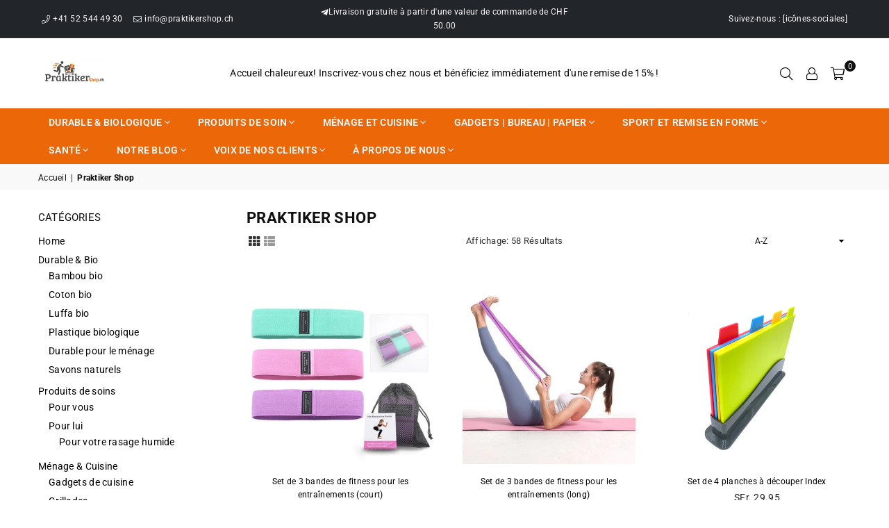

--- FILE ---
content_type: text/html; charset=utf-8
request_url: https://www.praktikershop.ch/fr/collections/vendors?q=Praktiker%20Shop
body_size: 39851
content:
<!doctype html>
<html class="no-js" lang="fr" ><head>

    

    

    

    


<meta charset="utf-8"><meta http-equiv="X-UA-Compatible" content="IE=edge,chrome=1"><meta name="viewport" content="width=device-width, initial-scale=1.0, maximum-scale=1.0, user-scalable=no"><meta name="theme-color" content="#111"><meta name="format-detection" content="telephone=no"><link rel="canonical" href="https://www.praktikershop.ch/fr/collections/vendors?q=praktiker+shop"><link rel="dns-prefetch" href="https://www.praktikershop.ch" crossorigin><link rel="dns-prefetch" href="https://praktiker-shop.myshopify.com" crossorigin><link rel="dns-prefetch" href="https://cdn.shopify.com" crossorigin><link rel="dns-prefetch" href="https://fonts.shopifycdn.com" crossorigin><link rel="preconnect" href="https//fonts.shopifycdn.com" crossorigin><link rel="preconnect" href="https//cdn.shopify.com" crossorigin><link rel="preconnect" href="https//ajax.googleapis.com"><link rel="preload" as="style" href="//www.praktikershop.ch/cdn/shop/t/15/assets/theme.css?v=70869434703076965031700474842" /><link rel="shortcut icon" href="//www.praktikershop.ch/cdn/shop/files/icon_PS_Mesa_de_trabajo_1_97d67b9d-c555-4514-b622-ce00da831c66_32x32.webp?v=1657622993" type="image/png"><title>Praktiker Shop</title><!-- /snippets/social-meta-tags.liquid --> <meta name="keywords" content="Praktiker Shop, www.praktikershop.ch" /><meta name="author" content="JMTP GmbH"><meta property="og:site_name" content="Praktiker Shop"><meta property="og:url" content="https://www.praktikershop.ch/fr/collections/vendors?q=praktiker+shop"><meta property="og:title" content="Praktiker Shop"><meta property="og:type" content="product.group"><meta property="og:description" content="Boutique en ligne proposant des produits que nous avons testés nous-mêmes et que nous continuons à utiliser fréquemment. Un assortiment clair, un processus de commande simple et de nombreuses possibilités de paiement."><meta property="og:image" content="http://www.praktikershop.ch/cdn/shop/files/icon_PS_Mesa_de_trabajo_1_92c85ba4-2c4e-4c97-a004-8c60c3dbf342_1200x1200.jpg?v=1624573370"><meta property="og:image:secure_url" content="https://www.praktikershop.ch/cdn/shop/files/icon_PS_Mesa_de_trabajo_1_92c85ba4-2c4e-4c97-a004-8c60c3dbf342_1200x1200.jpg?v=1624573370"><meta name="twitter:site" content="@praktikershop"><meta name="twitter:card" content="summary_large_image"><meta name="twitter:title" content="Praktiker Shop"><meta name="twitter:description" content="Boutique en ligne proposant des produits que nous avons testés nous-mêmes et que nous continuons à utiliser fréquemment. Un assortiment clair, un processus de commande simple et de nombreuses possibilités de paiement.">
<link rel="preload" as="font" href="//www.praktikershop.ch/cdn/fonts/roboto/roboto_n4.2019d890f07b1852f56ce63ba45b2db45d852cba.woff2" type="font/woff2" crossorigin><link rel="preload" as="font" href="//www.praktikershop.ch/cdn/fonts/roboto/roboto_n7.f38007a10afbbde8976c4056bfe890710d51dec2.woff2" type="font/woff2" crossorigin><link rel="preload" as="font" href="//www.praktikershop.ch/cdn/fonts/lato/lato_n4.c3b93d431f0091c8be23185e15c9d1fee1e971c5.woff2" type="font/woff2" crossorigin><link rel="preload" as="font" href="//www.praktikershop.ch/cdn/fonts/lato/lato_n7.900f219bc7337bc57a7a2151983f0a4a4d9d5dcf.woff2" type="font/woff2" crossorigin><link rel="preload" as="font" href="//www.praktikershop.ch/cdn/shop/t/15/assets/adorn-icons.woff2?v=167339017966625775301661690220" type="font/woff2" crossorigin><style type="text/css">:root{--ft1:Roboto,sans-serif;--ft2:Roboto,sans-serif;--ft3:Lato,sans-serif;--site_gutter:15px;--grid_gutter:30px;--grid_gutter_sm:15px; --input_height:38px;--input_height_sm:32px;--error:#d20000}*,::after,::before{box-sizing:border-box}article,aside,details,figcaption,figure,footer,header,hgroup,main,menu,nav,section,summary{display:block}body,button,input,select,textarea{font-family:-apple-system,BlinkMacSystemFont,"Segoe UI","Roboto","Oxygen","Ubuntu","Cantarell","Helvetica Neue",sans-serif;-webkit-font-smoothing:antialiased;-webkit-text-size-adjust:100%}a{background-color:transparent}a,a:after,a:before{transition:all .3s ease-in-out}b,strong{font-weight:700;}em{font-style:italic}small{font-size:80%}sub,sup{font-size:75%;line-height:0;position:relative;vertical-align:baseline}sup{top:-.5em}sub{bottom:-.25em}img{max-width:100%;border:0}button,input,optgroup,select,textarea{color:inherit;font:inherit;margin:0;outline:0}button[disabled],input[disabled]{cursor:default}.mb0{margin-bottom:0!important}.mb10{margin-bottom:10px!important}.mb20{margin-bottom:20px!important}[type=button]::-moz-focus-inner,[type=reset]::-moz-focus-inner,[type=submit]::-moz-focus-inner,button::-moz-focus-inner{border-style:none;padding:0}[type=button]:-moz-focusring,[type=reset]:-moz-focusring,[type=submit]:-moz-focusring,button:-moz-focusring{outline:1px dotted ButtonText}input[type=email],input[type=number],input[type=password],input[type=search]{-webkit-appearance:none;-moz-appearance:none}table{width:100%;border-collapse:collapse;border-spacing:0}td,th{padding:0}textarea{overflow:auto;-webkit-appearance:none;-moz-appearance:none}[tabindex='-1']:focus{outline:0}a,img{outline:0!important;border:0}[role=button],a,button,input,label,select,textarea{touch-action:manipulation}.fl,.flex{display:flex}.fl1,.flex-item{flex:1}.clearfix::after{content:'';display:table;clear:both}.clear{clear:both}.icon__fallback-text,.visually-hidden{position:absolute!important;overflow:hidden;clip:rect(0 0 0 0);height:1px;width:1px;margin:-1px;padding:0;border:0}.visibility-hidden{visibility:hidden}.js-focus-hidden:focus{outline:0}.no-js:not(html),.no-js .js{display:none}.no-js .no-js:not(html){display:block}.skip-link:focus{clip:auto;width:auto;height:auto;margin:0;color:#111;background-color:#fff;padding:10px;opacity:1;z-index:10000;transition:none}blockquote{background:#f8f8f8;font-weight:600;font-size:15px;font-style:normal;text-align:center;padding:0 30px;margin:0}.rte blockquote{padding:25px;margin-bottom:20px}blockquote p+cite{margin-top:7.5px}blockquote cite{display:block;font-size:13px;font-style:inherit}code,pre{font-family:Consolas,monospace;font-size:1em}pre{overflow:auto}.rte:last-child{margin-bottom:0}.rte .h1,.rte .h2,.rte .h3,.rte .h4,.rte .h5,.rte .h6,.rte h1,.rte h2,.rte h3,.rte h4,.rte h5,.rte h6{margin-top:15px;margin-bottom:7.5px}.rte .h1:first-child,.rte .h2:first-child,.rte .h3:first-child,.rte .h4:first-child,.rte .h5:first-child,.rte .h6:first-child,.rte h1:first-child,.rte h2:first-child,.rte h3:first-child,.rte h4:first-child,.rte h5:first-child,.rte h6:first-child{margin-top:0}.rte li{margin-bottom:4px;list-style:inherit}.rte li:last-child{margin-bottom:0}.rte-setting{margin-bottom:11.11111px}.rte-setting:last-child{margin-bottom:0}p:last-child{margin-bottom:0}li{list-style:none}.fine-print{font-size:1.07692em;font-style:italic;margin:20px 0}.txt--minor{font-size:80%}.txt--emphasis{font-style:italic}.icon{display:inline-block;width:20px;height:20px;vertical-align:middle;fill:currentColor}.no-svg .icon{display:none}svg.icon:not(.icon--full-color) circle,svg.icon:not(.icon--full-color) ellipse,svg.icon:not(.icon--full-color) g,svg.icon:not(.icon--full-color) line,svg.icon:not(.icon--full-color) path,svg.icon:not(.icon--full-color) polygon,svg.icon:not(.icon--full-color) polyline,svg.icon:not(.icon--full-color) rect,symbol.icon:not(.icon--full-color) circle,symbol.icon:not(.icon--full-color) ellipse,symbol.icon:not(.icon--full-color) g,symbol.icon:not(.icon--full-color) line,symbol.icon:not(.icon--full-color) path,symbol.icon:not(.icon--full-color) polygon,symbol.icon:not(.icon--full-color) polyline,symbol.icon:not(.icon--full-color) rect{fill:inherit;stroke:inherit}.no-svg .icon__fallback-text{position:static!important;overflow:inherit;clip:none;height:auto;width:auto;margin:0}ol,ul{margin:0;padding:0}ol{list-style:decimal}.list--inline{padding:0;margin:0}.list--inline li{display:inline-block;margin-bottom:0;vertical-align:middle}.rte img{height:auto}.rte table{table-layout:fixed}.rte ol,.rte ul{margin:20px 0 30px 30px}.rte ol.list--inline,.rte ul.list--inline{margin-left:0}.rte ul{list-style:disc outside}.rte ul ul{list-style:circle outside}.rte ul ul ul{list-style:square outside}.rte a:not(.btn){padding-bottom:1px}.text-center .rte ol,.text-center .rte ul,.text-center.rte ol,.text-center.rte ul{margin-left:0;list-style-position:inside}.rte__table-wrapper{max-width:100%;overflow:auto;-webkit-overflow-scrolling:touch}svg:not(:root){overflow:hidden}.video-wrapper{position:relative;overflow:hidden;max-width:100%;padding-bottom:56.25%;height:0;height:auto}.video-wrapper iframe{position:absolute;top:0;left:0;width:100%;height:100%}form{margin:0}legend{border:0;padding:0}button{cursor:pointer}input[type=submit]{cursor:pointer}input[type=text]{-webkit-appearance:none;-moz-appearance:none}[type=checkbox]+label,[type=radio]+label{display:inline-block;margin-bottom:0}label[for]{cursor:pointer}textarea{min-height:100px}input[type=checkbox],input[type=radio]{margin:0 5px 0 0;vertical-align:middle}select::-ms-expand{display:none}.label--hidden{position:absolute;height:0;width:0;margin-bottom:0;overflow:hidden;clip:rect(1px,1px,1px,1px)}.form-vertical input,.form-vertical select,.form-vertical textarea{display:block;width:100%}.form-vertical [type=checkbox],.form-vertical [type=radio]{display:inline-block;width:auto;margin-right:5px}.form-vertical .btn,.form-vertical [type=submit]{display:inline-block;width:auto}.grid--table{display:table;table-layout:fixed;width:100%}.grid--table>.grid__item{float:none;display:table-cell;vertical-align:middle}.is-transitioning{display:block!important;visibility:visible!important}.mr0{margin:0 !important;}.pd0{ padding:0 !important;}.db{display:block}.dbi{display:inline-block}.dn {display:none}.pa {position:absolute}.pr {position:relative}.fw-300{font-weight:300}.fw-400{font-weight:400}.fw-500{font-weight:500}.fw-600{font-weight:600}b,strong,.fw-700{font-weight:700}em, .em{font-style:italic}.tt-u{text-transform:uppercase}.tt-l{text-transform:lowercase}.tt-c{text-transform:capitalize}.tt-n{text-transform:none}.list-bullet,.list-arrow,.list-square,.order-list{padding:0 0 15px 15px;}.list-bullet li {list-style:disc; padding:4px 0; }.list-bullet ul, .list-circle ul, .list-arrow ul, .order-list li {padding-left:15px;}.list-square li {list-style:square; padding:4px 0; } .list-arrow li {list-style:disclosure-closed; padding:4px 0; }.order-list li {list-style:decimal; padding:4px 0; }.tdn {text-decoration:none!important}.tdu {text-decoration:underline}.grid-sizer{width:25%; position:absolute}.w_auto {width:auto!important}.h_auto{height:auto}.w_100{width:100%!important}.h_100{height:100%!important}.pd10 {padding:10px;}.f-row{flex-direction:row}.f-col{flex-direction:column}.f-wrap{flex-wrap:wrap}.f-nowrap{flex-wrap:nowrap}.f-jcs{justify-content:flex-start}.f-jce{justify-content:flex-end}.f-jcc{justify-content:center}.f-jcsb{justify-content:space-between}.f-jcsa{justify-content:space-around}.f-jcse{justify-content:space-evenly}.f-ais{align-items:flex-start}.f-aie{align-items:flex-end}.f-aic{align-items:center}.f-aib{align-items:baseline}.f-aist{align-items:stretch}.f-acs{align-content:flex-start}.f-ace{align-content:flex-end}.f-acc{align-content:center}.f-acsb{align-content:space-between}.f-acsa{align-content:space-around}.f-acst{align-content:stretch}.f-asa{align-self:auto}.f-ass{align-self:flex-start}.f-ase{align-self:flex-end}.f-asc{align-self:center}.f-asb{align-self:baseline}.f-asst{align-self:stretch}.order0{order:0}.order1{order:1}.order2{order:2}.order3{order:3}.tl{text-align:left!important}.tc{text-align:center!important}.tr{text-align:right!important}@media (min-width:768px){.tl-md{text-align:left!important}.tc-md{text-align:center!important}.tr-md{text-align:right!important}.f-row-md{flex-direction:row}.f-col-md{flex-direction:column}.f-wrap-md{flex-wrap:wrap}.f-nowrap-md{flex-wrap:nowrap}.f-jcs-md{justify-content:flex-start}.f-jce-md{justify-content:flex-end}.f-jcc-md{justify-content:center}.f-jcsb-md{justify-content:space-between}.f-jcsa-md{justify-content:space-around}.f-jcse-md{justify-content:space-evenly}.f-ais-md{align-items:flex-start}.f-aie-md{align-items:flex-end}.f-aic-md{align-items:center}.f-aib-md{align-items:baseline}.f-aist-md{align-items:stretch}.f-acs-md{align-content:flex-start}.f-ace-md{align-content:flex-end}.f-acc-md{align-content:center}.f-acsb-md{align-content:space-between}.f-acsa-md{align-content:space-around}.f-acst-md{align-content:stretch}.f-asa-md{align-self:auto}.f-ass-md{align-self:flex-start}.f-ase-md{align-self:flex-end}.f-asc-md{align-self:center}.f-asb-md{align-self:baseline}.f-asst-md{align-self:stretch}}@media (min-width:1025px){.f-row-lg{flex-direction:row}.f-col-lg{flex-direction:column}.f-wrap-lg{flex-wrap:wrap}.f-nowrap-lg{flex-wrap:nowrap}.tl-lg {text-align:left!important}.tc-lg {text-align:center!important}.tr-lg {text-align:right!important}}@media (min-width:1280px){.f-wrap-xl{flex-wrap:wrap}.f-col-xl{flex-direction:column}.tl-xl {text-align:left!important}.tc-xl {text-align:center!important}.tr-xl {text-align:right!important}}.grid{list-style:none;margin:0 -15px;padding:0}.grid:after{content:'';display:table;clear:both}.grid__item{float:left;padding-left:15px;padding-right:15px;width:100%}@media only screen and (max-width:1024px){.grid{margin:0 -7.5px}.grid__item{padding-left:7.5px;padding-right:7.5px}}.grid__item[class*="--push"]{position:relative}.grid--rev{direction:rtl;text-align:left}.grid--rev>.grid__item{direction:ltr;text-align:left;float:right}.col-1,.one-whole{width:100%}.col-2,.five-tenths,.four-eighths,.one-half,.three-sixths,.two-quarters,.wd-50{width:50%}.col-3,.one-third,.two-sixths{width:33.33333%}.four-sixths,.two-thirds{width:66.66667%}.col-4,.one-quarter,.two-eighths{width:25%}.six-eighths,.three-quarters{width:75%}.col-5,.one-fifth,.two-tenths{width:20%}.four-tenths,.two-fifths,.wd-40{width:40%}.six-tenths,.three-fifths,.wd-60{width:60%}.eight-tenths,.four-fifths,.wd-80{width:80%}.one-sixth{width:16.66667%}.five-sixths{width:83.33333%}.one-seventh{width:14.28571%}.one-eighth{width:12.5%}.three-eighths{width:37.5%}.five-eighths{width:62.5%}.seven-eighths{width:87.5%}.one-nineth{width:11.11111%}.one-tenth{width:10%}.three-tenths,.wd-30{width:30%}.seven-tenths,.wd-70{width:70%}.nine-tenths,.wd-90{width:90%}.show{display:block!important}.hide{display:none!important}.text-left{text-align:left!important}.text-right{text-align:right!important}.text-center{text-align:center!important}@media only screen and (min-width:767px){.medium-up--one-whole{width:100%}.medium-up--five-tenths,.medium-up--four-eighths,.medium-up--one-half,.medium-up--three-sixths,.medium-up--two-quarters{width:50%}.medium-up--one-third,.medium-up--two-sixths{width:33.33333%}.medium-up--four-sixths,.medium-up--two-thirds{width:66.66667%}.medium-up--one-quarter,.medium-up--two-eighths{width:25%}.medium-up--six-eighths,.medium-up--three-quarters{width:75%}.medium-up--one-fifth,.medium-up--two-tenths{width:20%}.medium-up--four-tenths,.medium-up--two-fifths{width:40%}.medium-up--six-tenths,.medium-up--three-fifths{width:60%}.medium-up--eight-tenths,.medium-up--four-fifths{width:80%}.medium-up--one-sixth{width:16.66667%}.medium-up--five-sixths{width:83.33333%}.medium-up--one-seventh{width:14.28571%}.medium-up--one-eighth{width:12.5%}.medium-up--three-eighths{width:37.5%}.medium-up--five-eighths{width:62.5%}.medium-up--seven-eighths{width:87.5%}.medium-up--one-nineth{width:11.11111%}.medium-up--one-tenth{width:10%}.medium-up--three-tenths{width:30%}.medium-up--seven-tenths{width:70%}.medium-up--nine-tenths{width:90%}.grid--uniform .medium-up--five-tenths:nth-child(2n+1),.grid--uniform .medium-up--four-eighths:nth-child(2n+1),.grid--uniform .medium-up--one-eighth:nth-child(8n+1),.grid--uniform .medium-up--one-fifth:nth-child(5n+1),.grid--uniform .medium-up--one-half:nth-child(2n+1),.grid--uniform .medium-up--one-quarter:nth-child(4n+1),.grid--uniform .medium-up--one-seventh:nth-child(7n+1),.grid--uniform .medium-up--one-sixth:nth-child(6n+1),.grid--uniform .medium-up--one-third:nth-child(3n+1),.grid--uniform .medium-up--three-sixths:nth-child(2n+1),.grid--uniform .medium-up--two-eighths:nth-child(4n+1),.grid--uniform .medium-up--two-sixths:nth-child(3n+1){clear:both}.medium-up--show{display:block!important}.medium-up--hide{display:none!important}.medium-up--text-left{text-align:left!important}.medium-up--text-right{text-align:right!important}.medium-up--text-center{text-align:center!important}}@media only screen and (min-width:1025px){.large-up--one-whole{width:100%}.large-up--five-tenths,.large-up--four-eighths,.large-up--one-half,.large-up--three-sixths,.large-up--two-quarters{width:50%}.large-up--one-third,.large-up--two-sixths{width:33.33333%}.large-up--four-sixths,.large-up--two-thirds{width:66.66667%}.large-up--one-quarter,.large-up--two-eighths{width:25%}.large-up--six-eighths,.large-up--three-quarters{width:75%}.large-up--one-fifth,.large-up--two-tenths{width:20%}.large-up--four-tenths,.large-up--two-fifths{width:40%}.large-up--six-tenths,.large-up--three-fifths{width:60%}.large-up--eight-tenths,.large-up--four-fifths{width:80%}.large-up--one-sixth{width:16.66667%}.large-up--five-sixths{width:83.33333%}.large-up--one-seventh{width:14.28571%}.large-up--one-eighth{width:12.5%}.large-up--three-eighths{width:37.5%}.large-up--five-eighths{width:62.5%}.large-up--seven-eighths{width:87.5%}.large-up--one-nineth{width:11.11111%}.large-up--one-tenth{width:10%}.large-up--three-tenths{width:30%}.large-up--seven-tenths{width:70%}.large-up--nine-tenths{width:90%}.grid--uniform .large-up--five-tenths:nth-child(2n+1),.grid--uniform .large-up--four-eighths:nth-child(2n+1),.grid--uniform .large-up--one-eighth:nth-child(8n+1),.grid--uniform .large-up--one-fifth:nth-child(5n+1),.grid--uniform .large-up--one-half:nth-child(2n+1),.grid--uniform .large-up--one-quarter:nth-child(4n+1),.grid--uniform .large-up--one-seventh:nth-child(7n+1),.grid--uniform .large-up--one-sixth:nth-child(6n+1),.grid--uniform .large-up--one-third:nth-child(3n+1),.grid--uniform .large-up--three-sixths:nth-child(2n+1),.grid--uniform .large-up--two-eighths:nth-child(4n+1),.grid--uniform .large-up--two-sixths:nth-child(3n+1){clear:both}.large-up--show{display:block!important}.large-up--hide{display:none!important}.large-up--text-left{text-align:left!important}.large-up--text-right{text-align:right!important}.large-up--text-center{text-align:center!important}}@media only screen and (min-width:1280px){.widescreen--one-whole{width:100%}.widescreen--five-tenths,.widescreen--four-eighths,.widescreen--one-half,.widescreen--three-sixths,.widescreen--two-quarters{width:50%}.widescreen--one-third,.widescreen--two-sixths{width:33.33333%}.widescreen--four-sixths,.widescreen--two-thirds{width:66.66667%}.widescreen--one-quarter,.widescreen--two-eighths{width:25%}.widescreen--six-eighths,.widescreen--three-quarters{width:75%}.widescreen--one-fifth,.widescreen--two-tenths{width:20%}.widescreen--four-tenths,.widescreen--two-fifths{width:40%}.widescreen--six-tenths,.widescreen--three-fifths{width:60%}.widescreen--eight-tenths,.widescreen--four-fifths{width:80%}.widescreen--one-sixth{width:16.66667%}.widescreen--five-sixths{width:83.33333%}.widescreen--one-seventh{width:14.28571%}.widescreen--one-eighth{width:12.5%}.widescreen--three-eighths{width:37.5%}.widescreen--five-eighths{width:62.5%}.widescreen--seven-eighths{width:87.5%}.widescreen--one-nineth{width:11.11111%}.widescreen--one-tenth{width:10%}.widescreen--three-tenths{width:30%}.widescreen--seven-tenths{width:70%}.widescreen--nine-tenths{width:90%}.grid--uniform .widescreen--five-tenths:nth-child(2n+1),.grid--uniform .widescreen--four-eighths:nth-child(2n+1),.grid--uniform .widescreen--one-eighth:nth-child(8n+1),.grid--uniform .widescreen--one-fifth:nth-child(5n+1),.grid--uniform .widescreen--one-half:nth-child(2n+1),.grid--uniform .widescreen--one-quarter:nth-child(4n+1),.grid--uniform .widescreen--one-seventh:nth-child(7n+1),.grid--uniform .widescreen--one-sixth:nth-child(6n+1),.grid--uniform .widescreen--one-third:nth-child(3n+1),.grid--uniform .widescreen--three-sixths:nth-child(2n+1),.grid--uniform .widescreen--two-eighths:nth-child(4n+1),.grid--uniform .widescreen--two-sixths:nth-child(3n+1){clear:both}.widescreen--show{display:block!important}.widescreen--hide{display:none!important}.widescreen--text-left{text-align:left!important}.widescreen--text-right{text-align:right!important}.widescreen--text-center{text-align:center!important}}@media only screen and (min-width:1025px) and (max-width:1279px){.large--one-whole{width:100%}.large--five-tenths,.large--four-eighths,.large--one-half,.large--three-sixths,.large--two-quarters{width:50%}.large--one-third,.large--two-sixths{width:33.33333%}.large--four-sixths,.large--two-thirds{width:66.66667%}.large--one-quarter,.large--two-eighths{width:25%}.large--six-eighths,.large--three-quarters{width:75%}.large--one-fifth,.large--two-tenths{width:20%}.large--four-tenths,.large--two-fifths{width:40%}.large--six-tenths,.large--three-fifths{width:60%}.large--eight-tenths,.large--four-fifths{width:80%}.large--one-sixth{width:16.66667%}.large--five-sixths{width:83.33333%}.large--one-seventh{width:14.28571%}.large--one-eighth{width:12.5%}.large--three-eighths{width:37.5%}.large--five-eighths{width:62.5%}.large--seven-eighths{width:87.5%}.large--one-nineth{width:11.11111%}.large--one-tenth{width:10%}.large--three-tenths{width:30%}.large--seven-tenths{width:70%}.large--nine-tenths{width:90%}.grid--uniform .large--five-tenths:nth-child(2n+1),.grid--uniform .large--four-eighths:nth-child(2n+1),.grid--uniform .large--one-eighth:nth-child(8n+1),.grid--uniform .large--one-fifth:nth-child(5n+1),.grid--uniform .large--one-half:nth-child(2n+1),.grid--uniform .large--one-quarter:nth-child(4n+1),.grid--uniform .large--one-seventh:nth-child(7n+1),.grid--uniform .large--one-sixth:nth-child(6n+1),.grid--uniform .large--one-third:nth-child(3n+1),.grid--uniform .large--three-sixths:nth-child(2n+1),.grid--uniform .large--two-eighths:nth-child(4n+1),.grid--uniform .large--two-sixths:nth-child(3n+1){clear:both}.large--show{display:block!important}.large--hide{display:none!important}.large--text-left{text-align:left!important}.large--text-right{text-align:right!important}.large--text-center{text-align:center!important}}@media only screen and (min-width:767px) and (max-width:1024px){.medium--one-whole{width:100%}.medium--five-tenths,.medium--four-eighths,.medium--one-half,.medium--three-sixths,.medium--two-quarters{width:50%}.medium--one-third,.medium--two-sixths{width:33.33333%}.medium--four-sixths,.medium--two-thirds{width:66.66667%}.medium--one-quarter,.medium--two-eighths{width:25%}.medium--six-eighths,.medium--three-quarters{width:75%}.medium--one-fifth,.medium--two-tenths{width:20%}.medium--four-tenths,.medium--two-fifths{width:40%}.medium--six-tenths,.medium--three-fifths{width:60%}.medium--eight-tenths,.medium--four-fifths{width:80%}.medium--one-sixth{width:16.66667%}.medium--five-sixths{width:83.33333%}.medium--one-seventh{width:14.28571%}.medium--one-eighth{width:12.5%}.medium--three-eighths{width:37.5%}.medium--five-eighths{width:62.5%}.medium--seven-eighths{width:87.5%}.medium--one-nineth{width:11.11111%}.medium--one-tenth{width:10%}.medium--three-tenths{width:30%}.medium--seven-tenths{width:70%}.medium--nine-tenths{width:90%}.grid--uniform .medium--five-tenths:nth-child(2n+1),.grid--uniform .medium--four-eighths:nth-child(2n+1),.grid--uniform .medium--one-eighth:nth-child(8n+1),.grid--uniform .medium--one-fifth:nth-child(5n+1),.grid--uniform .medium--one-half:nth-child(2n+1),.grid--uniform .medium--one-quarter:nth-child(4n+1),.grid--uniform .medium--one-seventh:nth-child(7n+1),.grid--uniform .medium--one-sixth:nth-child(6n+1),.grid--uniform .medium--one-third:nth-child(3n+1),.grid--uniform .medium--three-sixths:nth-child(2n+1),.grid--uniform .medium--two-eighths:nth-child(4n+1),.grid--uniform .medium--two-sixths:nth-child(3n+1){clear:both}.medium--show{display:block!important}.medium--hide{display:none!important}.medium--text-left{text-align:left!important}.medium--text-right{text-align:right!important}.medium--text-center{text-align:center!important}}@media only screen and (max-width:766px){.grid{margin:0 -5px}.grid__item{padding-left:5px;padding-right:5px}.small--one-whole{width:100%}.small--five-tenths,.small--four-eighths,.small--one-half,.small--three-sixths,.small--two-quarters{width:50%}.small--one-third,.small--two-sixths{width:33.33333%}.small--four-sixths,.small--two-thirds{width:66.66667%}.small--one-quarter,.small--two-eighths{width:25%}.small--six-eighths,.small--three-quarters{width:75%}.small--one-fifth,.small--two-tenths{width:20%}.small--four-tenths,.small--two-fifths{width:40%}.small--six-tenths,.small--three-fifths{width:60%}.small--eight-tenths,.small--four-fifths{width:80%}.small--one-sixth{width:16.66667%}.small--five-sixths{width:83.33333%}.small--one-seventh{width:14.28571%}.small--one-eighth{width:12.5%}.small--three-eighths{width:37.5%}.small--five-eighths{width:62.5%}.small--seven-eighths{width:87.5%}.small--one-nineth{width:11.11111%}.small--one-tenth{width:10%}.small--three-tenths{width:30%}.small--seven-tenths{width:70%}.small--nine-tenths{width:90%}.grid--uniform .small--five-tenths:nth-child(2n+1),.grid--uniform .small--four-eighths:nth-child(2n+1),.grid--uniform .small--one-eighth:nth-child(8n+1),.grid--uniform .small--one-half:nth-child(2n+1),.grid--uniform .small--one-quarter:nth-child(4n+1),.grid--uniform .small--one-seventh:nth-child(7n+1),.grid--uniform .small--one-sixth:nth-child(6n+1),.grid--uniform .small--one-third:nth-child(3n+1),.grid--uniform .small--three-sixths:nth-child(2n+1),.grid--uniform .small--two-eighths:nth-child(4n+1),.grid--uniform .small--two-sixths:nth-child(3n+1),.grid--uniform.small--one-fifth:nth-child(5n+1){clear:both}.small--show{display:block!important}.small--hide{display:none!important}.small--text-left{text-align:left!important}.small--text-right{text-align:right!important}.small--text-center{text-align:center!important}}@font-face{font-family:Adorn-Icons;src:url("//www.praktikershop.ch/cdn/shop/t/15/assets/adorn-icons.woff2?v=167339017966625775301661690220") format('woff2'),url("//www.praktikershop.ch/cdn/shop/t/15/assets/adorn-icons.woff?v=177162561609770262791661690220") format('woff');font-weight:400;font-style:normal;font-display:swap}.ad{font:normal normal normal 16px/1 adorn-icons;speak:none;text-transform:none;display:inline-block;vertical-align:middle;text-rendering:auto;-webkit-font-smoothing:antialiased;-moz-osx-font-smoothing:grayscale}@font-face {font-family: Roboto;font-weight: 300;font-style: normal;font-display: swap;src: url("//www.praktikershop.ch/cdn/fonts/roboto/roboto_n3.9ac06d5955eb603264929711f38e40623ddc14db.woff2") format("woff2"), url("//www.praktikershop.ch/cdn/fonts/roboto/roboto_n3.797df4bf78042ba6106158fcf6a8d0e116fbfdae.woff") format("woff");}@font-face {font-family: Roboto;font-weight: 400;font-style: normal;font-display: swap;src: url("//www.praktikershop.ch/cdn/fonts/roboto/roboto_n4.2019d890f07b1852f56ce63ba45b2db45d852cba.woff2") format("woff2"), url("//www.praktikershop.ch/cdn/fonts/roboto/roboto_n4.238690e0007583582327135619c5f7971652fa9d.woff") format("woff");}@font-face {font-family: Roboto;font-weight: 500;font-style: normal;font-display: swap;src: url("//www.praktikershop.ch/cdn/fonts/roboto/roboto_n5.250d51708d76acbac296b0e21ede8f81de4e37aa.woff2") format("woff2"), url("//www.praktikershop.ch/cdn/fonts/roboto/roboto_n5.535e8c56f4cbbdea416167af50ab0ff1360a3949.woff") format("woff");}@font-face {font-family: Roboto;font-weight: 600;font-style: normal;font-display: swap;src: url("//www.praktikershop.ch/cdn/fonts/roboto/roboto_n6.3d305d5382545b48404c304160aadee38c90ef9d.woff2") format("woff2"), url("//www.praktikershop.ch/cdn/fonts/roboto/roboto_n6.bb37be020157f87e181e5489d5e9137ad60c47a2.woff") format("woff");}@font-face {font-family: Roboto;font-weight: 700;font-style: normal;font-display: swap;src: url("//www.praktikershop.ch/cdn/fonts/roboto/roboto_n7.f38007a10afbbde8976c4056bfe890710d51dec2.woff2") format("woff2"), url("//www.praktikershop.ch/cdn/fonts/roboto/roboto_n7.94bfdd3e80c7be00e128703d245c207769d763f9.woff") format("woff");}@font-face {font-family: Lato;font-weight: 300;font-style: normal;font-display: swap;src: url("//www.praktikershop.ch/cdn/fonts/lato/lato_n3.a7080ececf6191f1dd5b0cb021691ca9b855c876.woff2") format("woff2"), url("//www.praktikershop.ch/cdn/fonts/lato/lato_n3.61e34b2ff7341f66543eb08e8c47eef9e1cde558.woff") format("woff");}@font-face {font-family: Lato;font-weight: 400;font-style: normal;font-display: swap;src: url("//www.praktikershop.ch/cdn/fonts/lato/lato_n4.c3b93d431f0091c8be23185e15c9d1fee1e971c5.woff2") format("woff2"), url("//www.praktikershop.ch/cdn/fonts/lato/lato_n4.d5c00c781efb195594fd2fd4ad04f7882949e327.woff") format("woff");}@font-face {font-family: Lato;font-weight: 500;font-style: normal;font-display: swap;src: url("//www.praktikershop.ch/cdn/fonts/lato/lato_n5.b2fec044fbe05725e71d90882e5f3b21dae2efbd.woff2") format("woff2"), url("//www.praktikershop.ch/cdn/fonts/lato/lato_n5.f25a9a5c73ff9372e69074488f99e8ac702b5447.woff") format("woff");}@font-face {font-family: Lato;font-weight: 600;font-style: normal;font-display: swap;src: url("//www.praktikershop.ch/cdn/fonts/lato/lato_n6.38d0e3b23b74a60f769c51d1df73fac96c580d59.woff2") format("woff2"), url("//www.praktikershop.ch/cdn/fonts/lato/lato_n6.3365366161bdcc36a3f97cfbb23954d8c4bf4079.woff") format("woff");}@font-face {font-family: Lato;font-weight: 700;font-style: normal;font-display: swap;src: url("//www.praktikershop.ch/cdn/fonts/lato/lato_n7.900f219bc7337bc57a7a2151983f0a4a4d9d5dcf.woff2") format("woff2"), url("//www.praktikershop.ch/cdn/fonts/lato/lato_n7.a55c60751adcc35be7c4f8a0313f9698598612ee.woff") format("woff");}</style>  <link rel="stylesheet" href="//www.praktikershop.ch/cdn/shop/t/15/assets/theme.css?v=70869434703076965031700474842" type="text/css" media="all">    <link rel="preload" href="//www.praktikershop.ch/cdn/shop/t/15/assets/jquery.min.js?v=11054033913403182911661690221" as="script">  <link rel="preload" href="//www.praktikershop.ch/cdn/shop/t/15/assets/vendor.min.js?v=53531327463237195191661690222" as="script">  <script src="//www.praktikershop.ch/cdn/shop/t/15/assets/jquery.min.js?v=11054033913403182911661690221"defer="defer"></script><script>var theme = {strings:{addToCart:"Ajouter au panier",soldOut:"Épuisé",unavailable:"Non disponible",showMore:"Voir plus",showLess:"Afficher moins"},mlcurrency:false,moneyFormat:"SFr. {{amount}}",currencyFormat:"money_format",shopCurrency:"CHF",autoCurrencies:false,money_currency_format:"SFr. {{amount}} CHF",money_format:"SFr. {{amount}}",ajax_cart:true,fixedHeader:true,animation:false,animationMobile:true,searchresult:"Voir tous les résultats",wlAvailable:"Disponible dans la liste de souhaits",rtl:false,days:"Jours",hours:"heu",minuts:"Min",seconds:"Sec",};document.documentElement.className = document.documentElement.className.replace('no-js', 'js');var Metatheme = null,thm = 'Avone', shpeml = 'info@praktikershop.ch', dmn = window.location.hostname;        window.lazySizesConfig = window.lazySizesConfig || {};window.lazySizesConfig.loadMode = 1;window.lazySizesConfig.expand = 10;window.lazySizesConfig.expFactor = 1.5;      window.lazySizesConfig.loadHidden = false;</script><script src="//www.praktikershop.ch/cdn/shop/t/15/assets/vendor.min.js?v=53531327463237195191661690222" defer="defer"></script>
   <script>window.performance && window.performance.mark && window.performance.mark('shopify.content_for_header.start');</script><meta name="google-site-verification" content="pPfZHN8F_Fiv9coVyBCzPFitYL2XB-pnkg8DexVxGPA">
<meta id="shopify-digital-wallet" name="shopify-digital-wallet" content="/55085498549/digital_wallets/dialog">
<meta name="shopify-checkout-api-token" content="472107de0220370f50f5259c875952e0">
<meta id="in-context-paypal-metadata" data-shop-id="55085498549" data-venmo-supported="false" data-environment="production" data-locale="fr_FR" data-paypal-v4="true" data-currency="CHF">
<link rel="alternate" hreflang="x-default" href="https://www.praktikershop.ch/collections/vendors?q=Praktiker+Shop">
<link rel="alternate" hreflang="de" href="https://www.praktikershop.ch/collections/vendors?q=Praktiker+Shop">
<link rel="alternate" hreflang="en" href="https://www.praktikershop.ch/en/collections/vendors?q=Praktiker+Shop">
<link rel="alternate" hreflang="it" href="https://www.praktikershop.ch/it/collections/vendors?q=Praktiker+Shop">
<link rel="alternate" hreflang="fr" href="https://www.praktikershop.ch/fr/collections/vendors?q=Praktiker+Shop">
<script async="async" data-src="/checkouts/internal/preloads.js?locale=fr-CH"></script>
<link rel="preconnect" href="https://shop.app" crossorigin="anonymous">
<script async="async" data-src="https://shop.app/checkouts/internal/preloads.js?locale=fr-CH&shop_id=55085498549" crossorigin="anonymous"></script>
<script id="apple-pay-shop-capabilities" type="application/json">{"shopId":55085498549,"countryCode":"CH","currencyCode":"CHF","merchantCapabilities":["supports3DS"],"merchantId":"gid:\/\/shopify\/Shop\/55085498549","merchantName":"Praktiker Shop","requiredBillingContactFields":["postalAddress","email"],"requiredShippingContactFields":["postalAddress","email"],"shippingType":"shipping","supportedNetworks":["visa","masterCard","amex"],"total":{"type":"pending","label":"Praktiker Shop","amount":"1.00"},"shopifyPaymentsEnabled":true,"supportsSubscriptions":true}</script>
<script id="shopify-features" type="application/json">{"accessToken":"472107de0220370f50f5259c875952e0","betas":["rich-media-storefront-analytics"],"domain":"www.praktikershop.ch","predictiveSearch":true,"shopId":55085498549,"locale":"fr"}</script>
<script>var Shopify = Shopify || {};
Shopify.shop = "praktiker-shop.myshopify.com";
Shopify.locale = "fr";
Shopify.currency = {"active":"CHF","rate":"1.0"};
Shopify.country = "CH";
Shopify.theme = {"name":"Avone_2022_09_10","id":134818005229,"schema_name":"Avone OS 2.0","schema_version":"4.5","theme_store_id":null,"role":"main"};
Shopify.theme.handle = "null";
Shopify.theme.style = {"id":null,"handle":null};
Shopify.cdnHost = "www.praktikershop.ch/cdn";
Shopify.routes = Shopify.routes || {};
Shopify.routes.root = "/fr/";</script>
<script type="module">!function(o){(o.Shopify=o.Shopify||{}).modules=!0}(window);</script>
<script>!function(o){function n(){var o=[];function n(){o.push(Array.prototype.slice.apply(arguments))}return n.q=o,n}var t=o.Shopify=o.Shopify||{};t.loadFeatures=n(),t.autoloadFeatures=n()}(window);</script>
<script>
  window.ShopifyPay = window.ShopifyPay || {};
  window.ShopifyPay.apiHost = "shop.app\/pay";
  window.ShopifyPay.redirectState = null;
</script>
<script id="shop-js-analytics" type="application/json">{"pageType":"collection"}</script>
<script defer="defer" async type="module" data-src="//www.praktikershop.ch/cdn/shopifycloud/shop-js/modules/v2/client.init-shop-cart-sync_DyYWCJny.fr.esm.js"></script>
<script defer="defer" async type="module" data-src="//www.praktikershop.ch/cdn/shopifycloud/shop-js/modules/v2/chunk.common_BDBm0ZZC.esm.js"></script>
<script type="module">
  await import("//www.praktikershop.ch/cdn/shopifycloud/shop-js/modules/v2/client.init-shop-cart-sync_DyYWCJny.fr.esm.js");
await import("//www.praktikershop.ch/cdn/shopifycloud/shop-js/modules/v2/chunk.common_BDBm0ZZC.esm.js");

  window.Shopify.SignInWithShop?.initShopCartSync?.({"fedCMEnabled":true,"windoidEnabled":true});

</script>
<script>
  window.Shopify = window.Shopify || {};
  if (!window.Shopify.featureAssets) window.Shopify.featureAssets = {};
  window.Shopify.featureAssets['shop-js'] = {"shop-cart-sync":["modules/v2/client.shop-cart-sync_B_Bw5PRo.fr.esm.js","modules/v2/chunk.common_BDBm0ZZC.esm.js"],"init-fed-cm":["modules/v2/client.init-fed-cm_-pdRnAOg.fr.esm.js","modules/v2/chunk.common_BDBm0ZZC.esm.js"],"init-windoid":["modules/v2/client.init-windoid_DnYlFG1h.fr.esm.js","modules/v2/chunk.common_BDBm0ZZC.esm.js"],"shop-cash-offers":["modules/v2/client.shop-cash-offers_C5kHJTSN.fr.esm.js","modules/v2/chunk.common_BDBm0ZZC.esm.js","modules/v2/chunk.modal_CtqKD1z8.esm.js"],"shop-button":["modules/v2/client.shop-button_mcpRJFuh.fr.esm.js","modules/v2/chunk.common_BDBm0ZZC.esm.js"],"init-shop-email-lookup-coordinator":["modules/v2/client.init-shop-email-lookup-coordinator_BCzilhpw.fr.esm.js","modules/v2/chunk.common_BDBm0ZZC.esm.js"],"shop-toast-manager":["modules/v2/client.shop-toast-manager_C_QXj6h0.fr.esm.js","modules/v2/chunk.common_BDBm0ZZC.esm.js"],"shop-login-button":["modules/v2/client.shop-login-button_BEQFZ84Y.fr.esm.js","modules/v2/chunk.common_BDBm0ZZC.esm.js","modules/v2/chunk.modal_CtqKD1z8.esm.js"],"avatar":["modules/v2/client.avatar_BTnouDA3.fr.esm.js"],"init-shop-cart-sync":["modules/v2/client.init-shop-cart-sync_DyYWCJny.fr.esm.js","modules/v2/chunk.common_BDBm0ZZC.esm.js"],"pay-button":["modules/v2/client.pay-button_DsS5m06H.fr.esm.js","modules/v2/chunk.common_BDBm0ZZC.esm.js"],"init-shop-for-new-customer-accounts":["modules/v2/client.init-shop-for-new-customer-accounts_BFJXT-UG.fr.esm.js","modules/v2/client.shop-login-button_BEQFZ84Y.fr.esm.js","modules/v2/chunk.common_BDBm0ZZC.esm.js","modules/v2/chunk.modal_CtqKD1z8.esm.js"],"init-customer-accounts-sign-up":["modules/v2/client.init-customer-accounts-sign-up_QowAcxX2.fr.esm.js","modules/v2/client.shop-login-button_BEQFZ84Y.fr.esm.js","modules/v2/chunk.common_BDBm0ZZC.esm.js","modules/v2/chunk.modal_CtqKD1z8.esm.js"],"shop-follow-button":["modules/v2/client.shop-follow-button_9fzI0NJX.fr.esm.js","modules/v2/chunk.common_BDBm0ZZC.esm.js","modules/v2/chunk.modal_CtqKD1z8.esm.js"],"checkout-modal":["modules/v2/client.checkout-modal_DHwrZ6kr.fr.esm.js","modules/v2/chunk.common_BDBm0ZZC.esm.js","modules/v2/chunk.modal_CtqKD1z8.esm.js"],"init-customer-accounts":["modules/v2/client.init-customer-accounts_BBfGV8Xt.fr.esm.js","modules/v2/client.shop-login-button_BEQFZ84Y.fr.esm.js","modules/v2/chunk.common_BDBm0ZZC.esm.js","modules/v2/chunk.modal_CtqKD1z8.esm.js"],"lead-capture":["modules/v2/client.lead-capture_BFlE4x9y.fr.esm.js","modules/v2/chunk.common_BDBm0ZZC.esm.js","modules/v2/chunk.modal_CtqKD1z8.esm.js"],"shop-login":["modules/v2/client.shop-login_C8y8Opox.fr.esm.js","modules/v2/chunk.common_BDBm0ZZC.esm.js","modules/v2/chunk.modal_CtqKD1z8.esm.js"],"payment-terms":["modules/v2/client.payment-terms_DoIedF_y.fr.esm.js","modules/v2/chunk.common_BDBm0ZZC.esm.js","modules/v2/chunk.modal_CtqKD1z8.esm.js"]};
</script>
<script id="__st">var __st={"a":55085498549,"offset":3600,"reqid":"9ced6a6b-257d-4e9b-ad74-a3edda5e4905-1768910784","pageurl":"www.praktikershop.ch\/fr\/collections\/vendors?q=Praktiker%20Shop","u":"5ed58b2855d8","p":"vendors"};</script>
<script>window.ShopifyPaypalV4VisibilityTracking = true;</script>
<script id="captcha-bootstrap">!function(){'use strict';const t='contact',e='account',n='new_comment',o=[[t,t],['blogs',n],['comments',n],[t,'customer']],c=[[e,'customer_login'],[e,'guest_login'],[e,'recover_customer_password'],[e,'create_customer']],r=t=>t.map((([t,e])=>`form[action*='/${t}']:not([data-nocaptcha='true']) input[name='form_type'][value='${e}']`)).join(','),a=t=>()=>t?[...document.querySelectorAll(t)].map((t=>t.form)):[];function s(){const t=[...o],e=r(t);return a(e)}const i='password',u='form_key',d=['recaptcha-v3-token','g-recaptcha-response','h-captcha-response',i],f=()=>{try{return window.sessionStorage}catch{return}},m='__shopify_v',_=t=>t.elements[u];function p(t,e,n=!1){try{const o=window.sessionStorage,c=JSON.parse(o.getItem(e)),{data:r}=function(t){const{data:e,action:n}=t;return t[m]||n?{data:e,action:n}:{data:t,action:n}}(c);for(const[e,n]of Object.entries(r))t.elements[e]&&(t.elements[e].value=n);n&&o.removeItem(e)}catch(o){console.error('form repopulation failed',{error:o})}}const l='form_type',E='cptcha';function T(t){t.dataset[E]=!0}const w=window,h=w.document,L='Shopify',v='ce_forms',y='captcha';let A=!1;((t,e)=>{const n=(g='f06e6c50-85a8-45c8-87d0-21a2b65856fe',I='https://cdn.shopify.com/shopifycloud/storefront-forms-hcaptcha/ce_storefront_forms_captcha_hcaptcha.v1.5.2.iife.js',D={infoText:'Protégé par hCaptcha',privacyText:'Confidentialité',termsText:'Conditions'},(t,e,n)=>{const o=w[L][v],c=o.bindForm;if(c)return c(t,g,e,D).then(n);var r;o.q.push([[t,g,e,D],n]),r=I,A||(h.body.append(Object.assign(h.createElement('script'),{id:'captcha-provider',async:!0,src:r})),A=!0)});var g,I,D;w[L]=w[L]||{},w[L][v]=w[L][v]||{},w[L][v].q=[],w[L][y]=w[L][y]||{},w[L][y].protect=function(t,e){n(t,void 0,e),T(t)},Object.freeze(w[L][y]),function(t,e,n,w,h,L){const[v,y,A,g]=function(t,e,n){const i=e?o:[],u=t?c:[],d=[...i,...u],f=r(d),m=r(i),_=r(d.filter((([t,e])=>n.includes(e))));return[a(f),a(m),a(_),s()]}(w,h,L),I=t=>{const e=t.target;return e instanceof HTMLFormElement?e:e&&e.form},D=t=>v().includes(t);t.addEventListener('submit',(t=>{const e=I(t);if(!e)return;const n=D(e)&&!e.dataset.hcaptchaBound&&!e.dataset.recaptchaBound,o=_(e),c=g().includes(e)&&(!o||!o.value);(n||c)&&t.preventDefault(),c&&!n&&(function(t){try{if(!f())return;!function(t){const e=f();if(!e)return;const n=_(t);if(!n)return;const o=n.value;o&&e.removeItem(o)}(t);const e=Array.from(Array(32),(()=>Math.random().toString(36)[2])).join('');!function(t,e){_(t)||t.append(Object.assign(document.createElement('input'),{type:'hidden',name:u})),t.elements[u].value=e}(t,e),function(t,e){const n=f();if(!n)return;const o=[...t.querySelectorAll(`input[type='${i}']`)].map((({name:t})=>t)),c=[...d,...o],r={};for(const[a,s]of new FormData(t).entries())c.includes(a)||(r[a]=s);n.setItem(e,JSON.stringify({[m]:1,action:t.action,data:r}))}(t,e)}catch(e){console.error('failed to persist form',e)}}(e),e.submit())}));const S=(t,e)=>{t&&!t.dataset[E]&&(n(t,e.some((e=>e===t))),T(t))};for(const o of['focusin','change'])t.addEventListener(o,(t=>{const e=I(t);D(e)&&S(e,y())}));const B=e.get('form_key'),M=e.get(l),P=B&&M;t.addEventListener('DOMContentLoaded',(()=>{const t=y();if(P)for(const e of t)e.elements[l].value===M&&p(e,B);[...new Set([...A(),...v().filter((t=>'true'===t.dataset.shopifyCaptcha))])].forEach((e=>S(e,t)))}))}(h,new URLSearchParams(w.location.search),n,t,e,['guest_login'])})(!0,!0)}();</script>
<script integrity="sha256-4kQ18oKyAcykRKYeNunJcIwy7WH5gtpwJnB7kiuLZ1E=" data-source-attribution="shopify.loadfeatures" defer="defer" data-src="//www.praktikershop.ch/cdn/shopifycloud/storefront/assets/storefront/load_feature-a0a9edcb.js" crossorigin="anonymous"></script>
<script crossorigin="anonymous" defer="defer" data-src="//www.praktikershop.ch/cdn/shopifycloud/storefront/assets/shopify_pay/storefront-65b4c6d7.js?v=20250812"></script>
<script data-source-attribution="shopify.dynamic_checkout.dynamic.init">var Shopify=Shopify||{};Shopify.PaymentButton=Shopify.PaymentButton||{isStorefrontPortableWallets:!0,init:function(){window.Shopify.PaymentButton.init=function(){};var t=document.createElement("script");t.data-src="https://www.praktikershop.ch/cdn/shopifycloud/portable-wallets/latest/portable-wallets.fr.js",t.type="module",document.head.appendChild(t)}};
</script>
<script data-source-attribution="shopify.dynamic_checkout.buyer_consent">
  function portableWalletsHideBuyerConsent(e){var t=document.getElementById("shopify-buyer-consent"),n=document.getElementById("shopify-subscription-policy-button");t&&n&&(t.classList.add("hidden"),t.setAttribute("aria-hidden","true"),n.removeEventListener("click",e))}function portableWalletsShowBuyerConsent(e){var t=document.getElementById("shopify-buyer-consent"),n=document.getElementById("shopify-subscription-policy-button");t&&n&&(t.classList.remove("hidden"),t.removeAttribute("aria-hidden"),n.addEventListener("click",e))}window.Shopify?.PaymentButton&&(window.Shopify.PaymentButton.hideBuyerConsent=portableWalletsHideBuyerConsent,window.Shopify.PaymentButton.showBuyerConsent=portableWalletsShowBuyerConsent);
</script>
<script data-source-attribution="shopify.dynamic_checkout.cart.bootstrap">document.addEventListener("DOMContentLoaded",(function(){function t(){return document.querySelector("shopify-accelerated-checkout-cart, shopify-accelerated-checkout")}if(t())Shopify.PaymentButton.init();else{new MutationObserver((function(e,n){t()&&(Shopify.PaymentButton.init(),n.disconnect())})).observe(document.body,{childList:!0,subtree:!0})}}));
</script>
<link id="shopify-accelerated-checkout-styles" rel="stylesheet" media="screen" href="https://www.praktikershop.ch/cdn/shopifycloud/portable-wallets/latest/accelerated-checkout-backwards-compat.css" crossorigin="anonymous">
<style id="shopify-accelerated-checkout-cart">
        #shopify-buyer-consent {
  margin-top: 1em;
  display: inline-block;
  width: 100%;
}

#shopify-buyer-consent.hidden {
  display: none;
}

#shopify-subscription-policy-button {
  background: none;
  border: none;
  padding: 0;
  text-decoration: underline;
  font-size: inherit;
  cursor: pointer;
}

#shopify-subscription-policy-button::before {
  box-shadow: none;
}

      </style>

<script>window.performance && window.performance.mark && window.performance.mark('shopify.content_for_header.end');</script><script>var loox_global_hash = '1756585618810';</script><script>var loox_pop_active = true;var loox_pop_display = {"home_page":true,"product_page":false,"cart_page":false,"other_pages":false};</script><style>.loox-reviews-default { max-width: 1200px; margin: 0 auto; }.loox-rating .loox-icon { color:#ec6709; }
:root { --lxs-rating-icon-color: #ec6709; }</style>
<script>
    
    
    
    
    
    var gsf_conversion_data = {page_type : 'category', event : 'view_item_list', data : {product_data : [{variant_id : 39460743774389, product_id : 6586881212597, name : "Set de 3 bandes de fitness pour les entraînements (court)", price : "19.95", currency : "CHF", sku : "21061602", brand : "Praktiker Shop", variant : "&quot;Ensemble noir et gris&quot;", category : "Sport &amp; Fitness"}, {variant_id : 39460746789045, product_id : 6586883211445, name : "Set de 3 bandes de fitness pour les entraînements (long)", price : "19.95", currency : "CHF", sku : "21061611", brand : "Praktiker Shop", variant : "&quot;Set de bonbons&quot;", category : "Sport &amp; Fitness"}, {variant_id : 40565974302901, product_id : 6862658666677, name : "Set de 4 planches à découper Index", price : "29.95", currency : "CHF", sku : "20210722164872648914375", brand : "Praktiker Shop", variant : "Default Title", category : "Haushalt &amp; Küche"}, {variant_id : 40565708685493, product_id : 6862555021493, name : "Set de 6 spatules de cuisine en silicone", price : "14.95", currency : "CHF", sku : "202107221462784625", brand : "Praktiker Shop", variant : "Default Title", category : "Haushalt &amp; Küche"}], total_price :"84.80", shop_currency : "CHF"}};
    
</script>
<link href="https://monorail-edge.shopifysvc.com" rel="dns-prefetch">
<script>(function(){if ("sendBeacon" in navigator && "performance" in window) {try {var session_token_from_headers = performance.getEntriesByType('navigation')[0].serverTiming.find(x => x.name == '_s').description;} catch {var session_token_from_headers = undefined;}var session_cookie_matches = document.cookie.match(/_shopify_s=([^;]*)/);var session_token_from_cookie = session_cookie_matches && session_cookie_matches.length === 2 ? session_cookie_matches[1] : "";var session_token = session_token_from_headers || session_token_from_cookie || "";function handle_abandonment_event(e) {var entries = performance.getEntries().filter(function(entry) {return /monorail-edge.shopifysvc.com/.test(entry.name);});if (!window.abandonment_tracked && entries.length === 0) {window.abandonment_tracked = true;var currentMs = Date.now();var navigation_start = performance.timing.navigationStart;var payload = {shop_id: 55085498549,url: window.location.href,navigation_start,duration: currentMs - navigation_start,session_token,page_type: "collection"};window.navigator.sendBeacon("https://monorail-edge.shopifysvc.com/v1/produce", JSON.stringify({schema_id: "online_store_buyer_site_abandonment/1.1",payload: payload,metadata: {event_created_at_ms: currentMs,event_sent_at_ms: currentMs}}));}}window.addEventListener('pagehide', handle_abandonment_event);}}());</script>
<script id="web-pixels-manager-setup">(function e(e,d,r,n,o){if(void 0===o&&(o={}),!Boolean(null===(a=null===(i=window.Shopify)||void 0===i?void 0:i.analytics)||void 0===a?void 0:a.replayQueue)){var i,a;window.Shopify=window.Shopify||{};var t=window.Shopify;t.analytics=t.analytics||{};var s=t.analytics;s.replayQueue=[],s.publish=function(e,d,r){return s.replayQueue.push([e,d,r]),!0};try{self.performance.mark("wpm:start")}catch(e){}var l=function(){var e={modern:/Edge?\/(1{2}[4-9]|1[2-9]\d|[2-9]\d{2}|\d{4,})\.\d+(\.\d+|)|Firefox\/(1{2}[4-9]|1[2-9]\d|[2-9]\d{2}|\d{4,})\.\d+(\.\d+|)|Chrom(ium|e)\/(9{2}|\d{3,})\.\d+(\.\d+|)|(Maci|X1{2}).+ Version\/(15\.\d+|(1[6-9]|[2-9]\d|\d{3,})\.\d+)([,.]\d+|)( \(\w+\)|)( Mobile\/\w+|) Safari\/|Chrome.+OPR\/(9{2}|\d{3,})\.\d+\.\d+|(CPU[ +]OS|iPhone[ +]OS|CPU[ +]iPhone|CPU IPhone OS|CPU iPad OS)[ +]+(15[._]\d+|(1[6-9]|[2-9]\d|\d{3,})[._]\d+)([._]\d+|)|Android:?[ /-](13[3-9]|1[4-9]\d|[2-9]\d{2}|\d{4,})(\.\d+|)(\.\d+|)|Android.+Firefox\/(13[5-9]|1[4-9]\d|[2-9]\d{2}|\d{4,})\.\d+(\.\d+|)|Android.+Chrom(ium|e)\/(13[3-9]|1[4-9]\d|[2-9]\d{2}|\d{4,})\.\d+(\.\d+|)|SamsungBrowser\/([2-9]\d|\d{3,})\.\d+/,legacy:/Edge?\/(1[6-9]|[2-9]\d|\d{3,})\.\d+(\.\d+|)|Firefox\/(5[4-9]|[6-9]\d|\d{3,})\.\d+(\.\d+|)|Chrom(ium|e)\/(5[1-9]|[6-9]\d|\d{3,})\.\d+(\.\d+|)([\d.]+$|.*Safari\/(?![\d.]+ Edge\/[\d.]+$))|(Maci|X1{2}).+ Version\/(10\.\d+|(1[1-9]|[2-9]\d|\d{3,})\.\d+)([,.]\d+|)( \(\w+\)|)( Mobile\/\w+|) Safari\/|Chrome.+OPR\/(3[89]|[4-9]\d|\d{3,})\.\d+\.\d+|(CPU[ +]OS|iPhone[ +]OS|CPU[ +]iPhone|CPU IPhone OS|CPU iPad OS)[ +]+(10[._]\d+|(1[1-9]|[2-9]\d|\d{3,})[._]\d+)([._]\d+|)|Android:?[ /-](13[3-9]|1[4-9]\d|[2-9]\d{2}|\d{4,})(\.\d+|)(\.\d+|)|Mobile Safari.+OPR\/([89]\d|\d{3,})\.\d+\.\d+|Android.+Firefox\/(13[5-9]|1[4-9]\d|[2-9]\d{2}|\d{4,})\.\d+(\.\d+|)|Android.+Chrom(ium|e)\/(13[3-9]|1[4-9]\d|[2-9]\d{2}|\d{4,})\.\d+(\.\d+|)|Android.+(UC? ?Browser|UCWEB|U3)[ /]?(15\.([5-9]|\d{2,})|(1[6-9]|[2-9]\d|\d{3,})\.\d+)\.\d+|SamsungBrowser\/(5\.\d+|([6-9]|\d{2,})\.\d+)|Android.+MQ{2}Browser\/(14(\.(9|\d{2,})|)|(1[5-9]|[2-9]\d|\d{3,})(\.\d+|))(\.\d+|)|K[Aa][Ii]OS\/(3\.\d+|([4-9]|\d{2,})\.\d+)(\.\d+|)/},d=e.modern,r=e.legacy,n=navigator.userAgent;return n.match(d)?"modern":n.match(r)?"legacy":"unknown"}(),u="modern"===l?"modern":"legacy",c=(null!=n?n:{modern:"",legacy:""})[u],f=function(e){return[e.baseUrl,"/wpm","/b",e.hashVersion,"modern"===e.buildTarget?"m":"l",".js"].join("")}({baseUrl:d,hashVersion:r,buildTarget:u}),m=function(e){var d=e.version,r=e.bundleTarget,n=e.surface,o=e.pageUrl,i=e.monorailEndpoint;return{emit:function(e){var a=e.status,t=e.errorMsg,s=(new Date).getTime(),l=JSON.stringify({metadata:{event_sent_at_ms:s},events:[{schema_id:"web_pixels_manager_load/3.1",payload:{version:d,bundle_target:r,page_url:o,status:a,surface:n,error_msg:t},metadata:{event_created_at_ms:s}}]});if(!i)return console&&console.warn&&console.warn("[Web Pixels Manager] No Monorail endpoint provided, skipping logging."),!1;try{return self.navigator.sendBeacon.bind(self.navigator)(i,l)}catch(e){}var u=new XMLHttpRequest;try{return u.open("POST",i,!0),u.setRequestHeader("Content-Type","text/plain"),u.send(l),!0}catch(e){return console&&console.warn&&console.warn("[Web Pixels Manager] Got an unhandled error while logging to Monorail."),!1}}}}({version:r,bundleTarget:l,surface:e.surface,pageUrl:self.location.href,monorailEndpoint:e.monorailEndpoint});try{o.browserTarget=l,function(e){var d=e.src,r=e.async,n=void 0===r||r,o=e.onload,i=e.onerror,a=e.sri,t=e.scriptDataAttributes,s=void 0===t?{}:t,l=document.createElement("script"),u=document.querySelector("head"),c=document.querySelector("body");if(l.async=n,l.src=d,a&&(l.integrity=a,l.crossOrigin="anonymous"),s)for(var f in s)if(Object.prototype.hasOwnProperty.call(s,f))try{l.dataset[f]=s[f]}catch(e){}if(o&&l.addEventListener("load",o),i&&l.addEventListener("error",i),u)u.appendChild(l);else{if(!c)throw new Error("Did not find a head or body element to append the script");c.appendChild(l)}}({src:f,async:!0,onload:function(){if(!function(){var e,d;return Boolean(null===(d=null===(e=window.Shopify)||void 0===e?void 0:e.analytics)||void 0===d?void 0:d.initialized)}()){var d=window.webPixelsManager.init(e)||void 0;if(d){var r=window.Shopify.analytics;r.replayQueue.forEach((function(e){var r=e[0],n=e[1],o=e[2];d.publishCustomEvent(r,n,o)})),r.replayQueue=[],r.publish=d.publishCustomEvent,r.visitor=d.visitor,r.initialized=!0}}},onerror:function(){return m.emit({status:"failed",errorMsg:"".concat(f," has failed to load")})},sri:function(e){var d=/^sha384-[A-Za-z0-9+/=]+$/;return"string"==typeof e&&d.test(e)}(c)?c:"",scriptDataAttributes:o}),m.emit({status:"loading"})}catch(e){m.emit({status:"failed",errorMsg:(null==e?void 0:e.message)||"Unknown error"})}}})({shopId: 55085498549,storefrontBaseUrl: "https://www.praktikershop.ch",extensionsBaseUrl: "https://extensions.shopifycdn.com/cdn/shopifycloud/web-pixels-manager",monorailEndpoint: "https://monorail-edge.shopifysvc.com/unstable/produce_batch",surface: "storefront-renderer",enabledBetaFlags: ["2dca8a86"],webPixelsConfigList: [{"id":"1783234935","configuration":"{\"config\":\"{\\\"google_tag_ids\\\":[\\\"G-1V7BC3ZX9J\\\",\\\"GT-P35JVC6D\\\"],\\\"target_country\\\":\\\"CH\\\",\\\"gtag_events\\\":[{\\\"type\\\":\\\"search\\\",\\\"action_label\\\":\\\"G-1V7BC3ZX9J\\\"},{\\\"type\\\":\\\"begin_checkout\\\",\\\"action_label\\\":\\\"G-1V7BC3ZX9J\\\"},{\\\"type\\\":\\\"view_item\\\",\\\"action_label\\\":[\\\"G-1V7BC3ZX9J\\\",\\\"MC-F5KWJGKV56\\\"]},{\\\"type\\\":\\\"purchase\\\",\\\"action_label\\\":[\\\"G-1V7BC3ZX9J\\\",\\\"MC-F5KWJGKV56\\\"]},{\\\"type\\\":\\\"page_view\\\",\\\"action_label\\\":[\\\"G-1V7BC3ZX9J\\\",\\\"MC-F5KWJGKV56\\\"]},{\\\"type\\\":\\\"add_payment_info\\\",\\\"action_label\\\":\\\"G-1V7BC3ZX9J\\\"},{\\\"type\\\":\\\"add_to_cart\\\",\\\"action_label\\\":\\\"G-1V7BC3ZX9J\\\"}],\\\"enable_monitoring_mode\\\":false}\"}","eventPayloadVersion":"v1","runtimeContext":"OPEN","scriptVersion":"b2a88bafab3e21179ed38636efcd8a93","type":"APP","apiClientId":1780363,"privacyPurposes":[],"dataSharingAdjustments":{"protectedCustomerApprovalScopes":["read_customer_address","read_customer_email","read_customer_name","read_customer_personal_data","read_customer_phone"]}},{"id":"shopify-app-pixel","configuration":"{}","eventPayloadVersion":"v1","runtimeContext":"STRICT","scriptVersion":"0450","apiClientId":"shopify-pixel","type":"APP","privacyPurposes":["ANALYTICS","MARKETING"]},{"id":"shopify-custom-pixel","eventPayloadVersion":"v1","runtimeContext":"LAX","scriptVersion":"0450","apiClientId":"shopify-pixel","type":"CUSTOM","privacyPurposes":["ANALYTICS","MARKETING"]}],isMerchantRequest: false,initData: {"shop":{"name":"Praktiker Shop","paymentSettings":{"currencyCode":"CHF"},"myshopifyDomain":"praktiker-shop.myshopify.com","countryCode":"CH","storefrontUrl":"https:\/\/www.praktikershop.ch\/fr"},"customer":null,"cart":null,"checkout":null,"productVariants":[],"purchasingCompany":null},},"https://www.praktikershop.ch/cdn","fcfee988w5aeb613cpc8e4bc33m6693e112",{"modern":"","legacy":""},{"shopId":"55085498549","storefrontBaseUrl":"https:\/\/www.praktikershop.ch","extensionBaseUrl":"https:\/\/extensions.shopifycdn.com\/cdn\/shopifycloud\/web-pixels-manager","surface":"storefront-renderer","enabledBetaFlags":"[\"2dca8a86\"]","isMerchantRequest":"false","hashVersion":"fcfee988w5aeb613cpc8e4bc33m6693e112","publish":"custom","events":"[[\"page_viewed\",{}]]"});</script><script>
  window.ShopifyAnalytics = window.ShopifyAnalytics || {};
  window.ShopifyAnalytics.meta = window.ShopifyAnalytics.meta || {};
  window.ShopifyAnalytics.meta.currency = 'CHF';
  var meta = {"page":{"pageType":"vendors","requestId":"9ced6a6b-257d-4e9b-ad74-a3edda5e4905-1768910784"}};
  for (var attr in meta) {
    window.ShopifyAnalytics.meta[attr] = meta[attr];
  }
</script>
<script class="analytics">
  (function () {
    var customDocumentWrite = function(content) {
      var jquery = null;

      if (window.jQuery) {
        jquery = window.jQuery;
      } else if (window.Checkout && window.Checkout.$) {
        jquery = window.Checkout.$;
      }

      if (jquery) {
        jquery('body').append(content);
      }
    };

    var hasLoggedConversion = function(token) {
      if (token) {
        return document.cookie.indexOf('loggedConversion=' + token) !== -1;
      }
      return false;
    }

    var setCookieIfConversion = function(token) {
      if (token) {
        var twoMonthsFromNow = new Date(Date.now());
        twoMonthsFromNow.setMonth(twoMonthsFromNow.getMonth() + 2);

        document.cookie = 'loggedConversion=' + token + '; expires=' + twoMonthsFromNow;
      }
    }

    var trekkie = window.ShopifyAnalytics.lib = window.trekkie = window.trekkie || [];
    if (trekkie.integrations) {
      return;
    }
    trekkie.methods = [
      'identify',
      'page',
      'ready',
      'track',
      'trackForm',
      'trackLink'
    ];
    trekkie.factory = function(method) {
      return function() {
        var args = Array.prototype.slice.call(arguments);
        args.unshift(method);
        trekkie.push(args);
        return trekkie;
      };
    };
    for (var i = 0; i < trekkie.methods.length; i++) {
      var key = trekkie.methods[i];
      trekkie[key] = trekkie.factory(key);
    }
    trekkie.load = function(config) {
      trekkie.config = config || {};
      trekkie.config.initialDocumentCookie = document.cookie;
      var first = document.getElementsByTagName('script')[0];
      var script = document.createElement('script');
      script.type = 'text/javascript';
      script.onerror = function(e) {
        var scriptFallback = document.createElement('script');
        scriptFallback.type = 'text/javascript';
        scriptFallback.onerror = function(error) {
                var Monorail = {
      produce: function produce(monorailDomain, schemaId, payload) {
        var currentMs = new Date().getTime();
        var event = {
          schema_id: schemaId,
          payload: payload,
          metadata: {
            event_created_at_ms: currentMs,
            event_sent_at_ms: currentMs
          }
        };
        return Monorail.sendRequest("https://" + monorailDomain + "/v1/produce", JSON.stringify(event));
      },
      sendRequest: function sendRequest(endpointUrl, payload) {
        // Try the sendBeacon API
        if (window && window.navigator && typeof window.navigator.sendBeacon === 'function' && typeof window.Blob === 'function' && !Monorail.isIos12()) {
          var blobData = new window.Blob([payload], {
            type: 'text/plain'
          });

          if (window.navigator.sendBeacon(endpointUrl, blobData)) {
            return true;
          } // sendBeacon was not successful

        } // XHR beacon

        var xhr = new XMLHttpRequest();

        try {
          xhr.open('POST', endpointUrl);
          xhr.setRequestHeader('Content-Type', 'text/plain');
          xhr.send(payload);
        } catch (e) {
          console.log(e);
        }

        return false;
      },
      isIos12: function isIos12() {
        return window.navigator.userAgent.lastIndexOf('iPhone; CPU iPhone OS 12_') !== -1 || window.navigator.userAgent.lastIndexOf('iPad; CPU OS 12_') !== -1;
      }
    };
    Monorail.produce('monorail-edge.shopifysvc.com',
      'trekkie_storefront_load_errors/1.1',
      {shop_id: 55085498549,
      theme_id: 134818005229,
      app_name: "storefront",
      context_url: window.location.href,
      source_url: "//www.praktikershop.ch/cdn/s/trekkie.storefront.cd680fe47e6c39ca5d5df5f0a32d569bc48c0f27.min.js"});

        };
        scriptFallback.async = true;
        scriptFallback.src = '//www.praktikershop.ch/cdn/s/trekkie.storefront.cd680fe47e6c39ca5d5df5f0a32d569bc48c0f27.min.js';
        first.parentNode.insertBefore(scriptFallback, first);
      };
      script.async = true;
      script.src = '//www.praktikershop.ch/cdn/s/trekkie.storefront.cd680fe47e6c39ca5d5df5f0a32d569bc48c0f27.min.js';
      first.parentNode.insertBefore(script, first);
    };
    trekkie.load(
      {"Trekkie":{"appName":"storefront","development":false,"defaultAttributes":{"shopId":55085498549,"isMerchantRequest":null,"themeId":134818005229,"themeCityHash":"14988758415778660857","contentLanguage":"fr","currency":"CHF","eventMetadataId":"8679216a-5d98-4062-8a2c-42ef50d0c04c"},"isServerSideCookieWritingEnabled":true,"monorailRegion":"shop_domain","enabledBetaFlags":["65f19447"]},"Session Attribution":{},"S2S":{"facebookCapiEnabled":false,"source":"trekkie-storefront-renderer","apiClientId":580111}}
    );

    var loaded = false;
    trekkie.ready(function() {
      if (loaded) return;
      loaded = true;

      window.ShopifyAnalytics.lib = window.trekkie;

      var originalDocumentWrite = document.write;
      document.write = customDocumentWrite;
      try { window.ShopifyAnalytics.merchantGoogleAnalytics.call(this); } catch(error) {};
      document.write = originalDocumentWrite;

      window.ShopifyAnalytics.lib.page(null,{"pageType":"vendors","requestId":"9ced6a6b-257d-4e9b-ad74-a3edda5e4905-1768910784","shopifyEmitted":true});

      var match = window.location.pathname.match(/checkouts\/(.+)\/(thank_you|post_purchase)/)
      var token = match? match[1]: undefined;
      if (!hasLoggedConversion(token)) {
        setCookieIfConversion(token);
        
      }
    });


        var eventsListenerScript = document.createElement('script');
        eventsListenerScript.async = true;
        eventsListenerScript.src = "//www.praktikershop.ch/cdn/shopifycloud/storefront/assets/shop_events_listener-3da45d37.js";
        document.getElementsByTagName('head')[0].appendChild(eventsListenerScript);

})();</script>
  <script>
  if (!window.ga || (window.ga && typeof window.ga !== 'function')) {
    window.ga = function ga() {
      (window.ga.q = window.ga.q || []).push(arguments);
      if (window.Shopify && window.Shopify.analytics && typeof window.Shopify.analytics.publish === 'function') {
        window.Shopify.analytics.publish("ga_stub_called", {}, {sendTo: "google_osp_migration"});
      }
      console.error("Shopify's Google Analytics stub called with:", Array.from(arguments), "\nSee https://help.shopify.com/manual/promoting-marketing/pixels/pixel-migration#google for more information.");
    };
    if (window.Shopify && window.Shopify.analytics && typeof window.Shopify.analytics.publish === 'function') {
      window.Shopify.analytics.publish("ga_stub_initialized", {}, {sendTo: "google_osp_migration"});
    }
  }
</script>
<script
  defer
  src="https://www.praktikershop.ch/cdn/shopifycloud/perf-kit/shopify-perf-kit-3.0.4.min.js"
  data-application="storefront-renderer"
  data-shop-id="55085498549"
  data-render-region="gcp-us-east1"
  data-page-type="collection"
  data-theme-instance-id="134818005229"
  data-theme-name="Avone OS 2.0"
  data-theme-version="4.5"
  data-monorail-region="shop_domain"
  data-resource-timing-sampling-rate="10"
  data-shs="true"
  data-shs-beacon="true"
  data-shs-export-with-fetch="true"
  data-shs-logs-sample-rate="1"
  data-shs-beacon-endpoint="https://www.praktikershop.ch/api/collect"
></script>
</head>
<body id="praktiker-shop" class="template-collection lazyload"><div class="top-header-wrapper"><div class="top-header small--hide medium--hide"><div class="header-txt left-hdr small--hide medium--hide"><a href="tel:0041525444930"><i class="ad ad-phone-l"></i>+41 52 544 49 30</a> <a href="mailto:info@praktikershop.ch"><i class="ad ad-envelope-l"></i>info@praktikershop.ch</a></div><div class="header-txt middle-hdr text-center small--hide medium--hide"><i class="ad ad-telegram-plane"></i>Livraison gratuite à partir d'une valeur de commande de CHF 50.00</div><div class="header-social right-hdr text-right small--hide medium--hide">Suivez-nous : [icônes-sociales]</div></div></div><div id="header" data-section-id="header" data-section-type="header-section" ><header class="site-header left nav-below page-width"><div class="mobile-nav large-up--hide"><a href="#" class="hdicon js-mobile-nav-toggle open"><i class="ad ad-bars-l" aria-hidden="true"></i></a><a href="#" class="hdicon searchIco" title="Chercher"><i class="ad ad-search-l"></i></a></div><div class="header-logo"><a href="/fr" class="header-logo-link"><img src="//www.praktikershop.ch/cdn/shop/files/PS_200x_0f1bace2-aef5-4a40-a5d5-87c9b5af88a0_small.webp?v=1654846473" width="" height="0" alt="Praktiker Shop | JMTP GmbH" srcset="//www.praktikershop.ch/cdn/shop/files/PS_200x_0f1bace2-aef5-4a40-a5d5-87c9b5af88a0.webp?v=1654846473 1x, //www.praktikershop.ch/cdn/shop/files/PS_200x_0f1bace2-aef5-4a40-a5d5-87c9b5af88a0.webp?v=1654846473 2x"><span class="visually-hidden">Praktiker Shop</span></a></div><div class="txtBlock small--hide medium--hide text-center">Accueil chaleureux! Inscrivez-vous chez nous et bénéficiez immédiatement d'une remise de 15% !</div><div class="icons-col flex"><a href="#" class="hdicon searchIco small--hide medium--hide" title="Chercher"><i class="ad ad-search-l"></i></a><a href="#" class="hdicon site-settings" title="Réglages"><i class="ad ad-user-al"></i></a> <div id="settingsBox" style=""><div class="customer-links"><p><a href="/fr/account/login" class="btn test2">CONNEXION</a></p><p class="text-center">Nouvel utilisateur? <a href="/fr/account/register" class="register ctLink">S&#39;inscrire maintenant</a></p></div></div><a href="/fr/cart" class="hdicon header-cart" title="Panier"><i class="ad ad-cart-l"></i><span id="CartCount" class="site-header__cart-count" data-cart-render="item_count">0</span></a></div></header><div id="shopify-section-navigation" class="shopify-section small--hide medium--hide"><ul id="siteNav" class="siteNavigation text-left page-width" role="navigation" data-section-id="site-navigation" data-section-type="site-navigation"><li class="lvl1 parent dropdown" ><a href="/fr/collections/nachhaltig-oekologisch" >Durable &amp; biologique <i class="ad ad-angle-down-l"></i></a><ul class="dropdown"><li class="lvl-1"><a href="/fr/collections/bambus" class="site-nav lvl-1">bambou bio</a></li><li class="lvl-1"><a href="/fr/collections/bio-baumwolle" class="site-nav lvl-1">coton organique</a></li><li class="lvl-1"><a href="/fr/collections/nachhaltig-oekologisch" class="site-nav lvl-1">Luffa bio</a></li><li class="lvl-1"><a href="/fr/collections/nachhaltig-oekologisch" class="site-nav lvl-1">plastique organique</a></li><li class="lvl-1"><a href="/fr/collections/nachhaltig-oekologisch" class="site-nav lvl-1">Durable pour le ménage</a></li><li class="lvl-1"><a href="/fr/collections/naturseifen" class="site-nav lvl-1">savons naturels</a></li></ul></li><li class="lvl1 parent dropdown" ><a href="/fr/collections/pflegeprodukte" >produits de soin <i class="ad ad-angle-down-l"></i></a><ul class="dropdown"><li class="lvl-1"><a href="/fr/collections/frauen" class="site-nav lvl-1">produits de soins pour vous</a></li><li class="lvl-1"><a href="/fr/collections/manner" class="site-nav lvl-1">produits de soins pour lui<i class="ad ad-angle-right-r" aria-hidden="true"></i></a><ul class="subLinks"><li class="lvl-2"><a href="/fr/collections/rasieren" class="site-nav lvl-2">Pour votre rasage humide</a></li></ul></li></ul></li><li class="lvl1 parent dropdown" ><a href="/fr/collections/haushalt-kuche" >Ménage et Cuisine <i class="ad ad-angle-down-l"></i></a><ul class="dropdown"><li class="lvl-1"><a href="/fr/collections/kuche" class="site-nav lvl-1">aide de cuisine</a></li><li class="lvl-1"><a href="/fr/collections/grillieren" class="site-nav lvl-1">grillage</a></li><li class="lvl-1"><a href="/fr/collections/verschlussclips" class="site-nav lvl-1">Magasin</a></li><li class="lvl-1"><a href="/fr/collections/abwaschen" class="site-nav lvl-1">laver</a></li></ul></li><li class="lvl1 parent dropdown" ><a href="/fr/collections/gadgets-buro-papier" >gadgets | Bureau | papier <i class="ad ad-angle-down-l"></i></a><ul class="dropdown"><li class="lvl-1"><a href="/fr/collections/coole-gadgets" class="site-nav lvl-1">Gadgets</a></li><li class="lvl-1"><a href="/fr/collections/buro" class="site-nav lvl-1">Bureau</a></li><li class="lvl-1"><a href="/fr/collections/zuckerrohr" class="site-nav lvl-1">papier à base de canne à sucre</a></li></ul></li><li class="lvl1 parent dropdown" ><a href="/fr/collections/sport-fitness-yoga" >Sport et remise en forme <i class="ad ad-angle-down-l"></i></a><ul class="dropdown"><li class="lvl-1"><a href="/fr/collections/yoga" class="site-nav lvl-1">yoga</a></li><li class="lvl-1"><a href="/fr/collections/sport-fitness-yoga" class="site-nav lvl-1">Equipement d'exercice</a></li><li class="lvl-1"><a href="/fr/collections/alles-fur-den-winter" class="site-nav lvl-1">Tout pour l'hiver</a></li></ul></li><li class="lvl1 parent dropdown" ><a href="/fr/collections/gesundheit" >Santé <i class="ad ad-angle-down-l"></i></a><ul class="dropdown"><li class="lvl-1"><a href="/fr/collections/einwegmasken" class="site-nav lvl-1">masques d'hygiène</a></li><li class="lvl-1"><a href="/fr/collections/stoffmasken" class="site-nav lvl-1">masques en tissu</a></li><li class="lvl-1"><a href="/fr/collections/ffp2-kn95-n95" class="site-nav lvl-1">KN95 | N95 | FFP2</a></li><li class="lvl-1"><a href="/fr/collections/maskenzubehor" class="site-nav lvl-1">accessoires de masque</a></li></ul></li><li class="lvl1 parent dropdown" ><a href="/fr/blogs/actualit%C3%A9s" >notre blog <i class="ad ad-angle-down-l"></i></a><ul class="dropdown"></ul></li><li class="lvl1 parent dropdown" ><a href="/fr/pages/ce-que-nos-clients-disent-de-nous" >voix de nos clients <i class="ad ad-angle-down-l"></i></a><ul class="dropdown"></ul></li><li class="lvl1 parent dropdown" ><a href="#" >à propos de nous <i class="ad ad-angle-down-l"></i></a><ul class="dropdown"><li class="lvl-1"><a href="/fr/pages/impressum" class="site-nav lvl-1">imprimer</a></li><li class="lvl-1"><a href="/fr/pages/unsere-philosophie" class="site-nav lvl-1">Notre Philosophie</a></li></ul></li></ul></div></div><div class="stickySpace"></div><div class="mobile-nav-wrapper large-up--hide" role="navigation"><div class="closemmn fl f-aic f-jcc" title="Fermer le menu"><i class="ad ad-times-r" aria-hidden="true"></i></div><ul id="MobileNav" class="mobile-nav siteNavigation"><li class="lvl1 parent megamenu"><a href="/fr/collections/nachhaltig-oekologisch">Durable &amp; biologique <i class="ad ad-plus-l"></i></a><ul><li class="lvl-1"><a href="/fr/collections/bambus" class="site-nav">bambou bio</a></li><li class="lvl-1"><a href="/fr/collections/bio-baumwolle" class="site-nav">coton organique</a></li><li class="lvl-1"><a href="/fr/collections/nachhaltig-oekologisch" class="site-nav">Luffa bio</a></li><li class="lvl-1"><a href="/fr/collections/nachhaltig-oekologisch" class="site-nav">plastique organique</a></li><li class="lvl-1"><a href="/fr/collections/nachhaltig-oekologisch" class="site-nav">Durable pour le ménage</a></li><li class="lvl-1"><a href="/fr/collections/naturseifen" class="site-nav">savons naturels</a></li></ul></li><li class="lvl1 parent megamenu"><a href="/fr/collections/pflegeprodukte">produits de soin <i class="ad ad-plus-l"></i></a><ul><li class="lvl-1"><a href="/fr/collections/frauen" class="site-nav">produits de soins pour vous</a></li><li class="lvl-1"><a href="/fr/collections/manner" class="site-nav">produits de soins pour lui<i class="ad ad-plus-l" aria-hidden="true"></i></a><ul class="subLinks"><li class="lvl-2"><a href="/fr/collections/rasieren" class="site-nav lvl-2">Pour votre rasage humide</a></li></ul></li></ul></li><li class="lvl1 parent megamenu"><a href="/fr/collections/haushalt-kuche">Ménage et Cuisine <i class="ad ad-plus-l"></i></a><ul><li class="lvl-1"><a href="/fr/collections/kuche" class="site-nav">aide de cuisine</a></li><li class="lvl-1"><a href="/fr/collections/grillieren" class="site-nav">grillage</a></li><li class="lvl-1"><a href="/fr/collections/verschlussclips" class="site-nav">Magasin</a></li><li class="lvl-1"><a href="/fr/collections/abwaschen" class="site-nav">laver</a></li></ul></li><li class="lvl1 parent megamenu"><a href="/fr/collections/gadgets-buro-papier">gadgets | Bureau | papier <i class="ad ad-plus-l"></i></a><ul><li class="lvl-1"><a href="/fr/collections/coole-gadgets" class="site-nav">Gadgets</a></li><li class="lvl-1"><a href="/fr/collections/buro" class="site-nav">Bureau</a></li><li class="lvl-1"><a href="/fr/collections/zuckerrohr" class="site-nav">papier à base de canne à sucre</a></li></ul></li><li class="lvl1 parent megamenu"><a href="/fr/collections/sport-fitness-yoga">Sport et remise en forme <i class="ad ad-plus-l"></i></a><ul><li class="lvl-1"><a href="/fr/collections/yoga" class="site-nav">yoga</a></li><li class="lvl-1"><a href="/fr/collections/sport-fitness-yoga" class="site-nav">Equipement d'exercice</a></li><li class="lvl-1"><a href="/fr/collections/alles-fur-den-winter" class="site-nav">Tout pour l'hiver</a></li></ul></li><li class="lvl1 parent megamenu"><a href="/fr/collections/gesundheit">Santé <i class="ad ad-plus-l"></i></a><ul><li class="lvl-1"><a href="/fr/collections/einwegmasken" class="site-nav">masques d'hygiène</a></li><li class="lvl-1"><a href="/fr/collections/stoffmasken" class="site-nav">masques en tissu</a></li><li class="lvl-1"><a href="/fr/collections/ffp2-kn95-n95" class="site-nav">KN95 | N95 | FFP2</a></li><li class="lvl-1"><a href="/fr/collections/maskenzubehor" class="site-nav">accessoires de masque</a></li></ul></li><li class="lvl1 parent megamenu"><a href="/fr/blogs/actualit%C3%A9s">notre blog <i class="ad ad-plus-l"></i></a><ul></ul></li><li class="lvl1 parent megamenu"><a href="/fr/pages/ce-que-nos-clients-disent-de-nous">voix de nos clients <i class="ad ad-plus-l"></i></a><ul></ul></li><li class="lvl1 parent megamenu"><a href="#">à propos de nous <i class="ad ad-plus-l"></i></a><ul><li class="lvl-1"><a href="/fr/pages/impressum" class="site-nav">imprimer</a></li><li class="lvl-1"><a href="/fr/pages/unsere-philosophie" class="site-nav">Notre Philosophie</a></li></ul></li><li></li><li></li><li><li><a href="/fr/account/login">CONNEXION</a></li><li><a href="/fr/account/register">S&#39;inscrire maintenant</a></li></li></ul></div>
<main id="PageContainer" class="main-content collection" id="MainContent" role="main"><div id="shopify-section-template--16369175167213__collection" class="shopify-section"><style>.collection-title { color:#111111;}.collection-description { color:#111111;}.sidebar { order:-1; padding-right:30px; }</style><div class="bredcrumbWrap"><nav class="page-width breadcrumbs" role="navigation" aria-label="breadcrumbs"><a href="/fr" title="Retour à la page d&#39;accueil">Accueil</a><span aria-hidden="true" class="symbol">|</span><span class="title-bold">Praktiker Shop</span></nav></div><script type="application/ld+json">{"@context": "https://schema.org","@type": "BreadcrumbList","itemListElement": [{"@type": "ListItem","position": 1,"item": {"@id": "/fr","name": "Accueil"}},{"@type": "ListItem","position": 2,"item": {"@id": "/fr/collections/vendors","name": "Praktiker Shop"}}]}</script><div data-section-id="template--16369175167213__collection" id="template--16369175167213__collection" data-section-type="collection-template"><div class="page-width" id="Collection"><div class="fl"><div class="fl1 w_100 main-col" style="min-width:0;"><h1 class="collection-title mb10">Praktiker Shop</h1><div class="productList"><!-- Toolbar --><div class="flex f-aic f-jcsb filters-toolbar"><button type="button" class="btn btn-filter large-up--hide"><i class="adad-filter-l" aria-hidden="true"></i> Filtrer</button><div class="filters-toolbar__item collection-view-as"><button type="button" title="Grid View" class="change-view change-view--active" data-view="grid"><i class="ad ad-th" aria-hidden="true"></i></button><button type="button" title="List View" class="change-view" data-view="list"><i class="ad ad-th-list" aria-hidden="true"></i></button></div><div class="filters-toolbar__item flbarCount small--hide"><span class="filters-toolbar__product-count">Affichage:  58 Résultats</span></div><div class="filters-toolbar__item text-right"><label for="SortBySt" class="label--hidden">Appliquer</label><select name="SortBy" id="SortBySt" class="filters-toolbar__input filters-toolbar__input--sort"><option value="title-ascending" selected="selected">Appliquer</option><option value="manual">En vedette</option><option value="best-selling">Meilleurs vendeurs</option><option value="title-ascending"selected="selected">A-Z</option><option value="title-descending">Z-A</option><option value="price-ascending">Prix: faible à élevé</option><option value="price-descending">Prix: élevé à faible</option><option value="created-descending">Date: récent à ancien</option><option value="created-ascending">Date: ancien à récent</option></select><input class="collection-header__default-sort" type="hidden" value="title-ascending"></div></div><div class="active-facets crFilters fl f-wrap"><a href="/fr/collections/vendors?q=Praktiker+Shop?sort_by=title-ascending" class="actFilter js-facet-remove">Tout effacer</a></div><div class="grid grid--uniform grid-products grid--view-items"> <div class="grid__item small--one-half medium--one-third large-up--one-third"><div class="grid-view-item style1 wow fadeIn" data-wow-delay="0ms"><div class="grid-view_image"><a class="grid-view-item__link" href="/fr/collections/vendors/products/3-er-set-fitnessband-kurz"><div class="grid-view-item__image lazyload primary" data-bgset="//www.praktikershop.ch/cdn/shop/products/Bandkl1_150x.jpg?v=1616453829 150w 150h,//www.praktikershop.ch/cdn/shop/products/Bandkl1_350x.jpg?v=1616453829 350w 350h,//www.praktikershop.ch/cdn/shop/products/Bandkl1_550x.jpg?v=1616453829 550w 550h,//www.praktikershop.ch/cdn/shop/products/Bandkl1.jpg?v=1616453829 640w 640h" data-sizes="auto" data-parent-fit="contain"></div><div class="grid-view-item__image lazyload hover" data-bgset="//www.praktikershop.ch/cdn/shop/products/Bandkl2_150x.jpg?v=1616453829 150w 150h,//www.praktikershop.ch/cdn/shop/products/Bandkl2_350x.jpg?v=1616453829 350w 350h,//www.praktikershop.ch/cdn/shop/products/Bandkl2_550x.jpg?v=1616453829 550w 550h,//www.praktikershop.ch/cdn/shop/products/Bandkl2.jpg?v=1616453829 640w 640h" data-sizes="auto" data-parent-fit="contain"></div><div class="grid-view-item__image hover variantImg"></div></a><div class="button-set"> <a class="btn btn-options" href="/fr/collections/vendors/products/3-er-set-fitnessband-kurz"><i class="ad ad-cart-l" aria-hidden="true"></i><span class="tooltip-label">Sélectionnez les options</span></a><a href="/fr/products/3-er-set-fitnessband-kurz?view=quick_view" rel="nofollow" class="btn quick-view"><i class="ad ad-search-plus-l" aria-hidden="true"></i><span class="tooltip-label">Aperçu rapide</span></a></div></div><div class="details"><a href="/fr/collections/vendors/products/3-er-set-fitnessband-kurz" class="grid-view-item__title">Set de 3 bandes de fitness pour les entraînements (court)</a><div class="grid-view-item__meta"><!-- Show min to max price --><span class="visually-hidden">Prix régulier</span><span class="product-price__price">SFr. 19.95</span></div><div class="loox-rating" data-id="6586881212597" data-rating="3.8" data-raters="4"></div><ul class="gridSwatches"></ul></div></div></div> <div class="grid__item small--one-half medium--one-third large-up--one-third"><div class="grid-view-item style1 wow fadeIn" data-wow-delay="50ms"><div class="grid-view_image"><a class="grid-view-item__link" href="/fr/collections/vendors/products/3-er-set-fitnessband-lang"><div class="grid-view-item__image lazyload primary" data-bgset="//www.praktikershop.ch/cdn/shop/products/Band1_150x.jpg?v=1626613969 150w 161h,//www.praktikershop.ch/cdn/shop/products/Band1_350x.jpg?v=1626613969 350w 376h,//www.praktikershop.ch/cdn/shop/products/Band1_550x.jpg?v=1626613969 550w 591h,//www.praktikershop.ch/cdn/shop/products/Band1_750x.jpg?v=1626613969 750w 806h,//www.praktikershop.ch/cdn/shop/products/Band1.jpg?v=1626613969 760w 817h" data-sizes="auto" data-parent-fit="contain"></div><div class="grid-view-item__image lazyload hover" data-bgset="//www.praktikershop.ch/cdn/shop/products/IMG_0335_150x.jpg?v=1616454170 150w 200h,//www.praktikershop.ch/cdn/shop/products/IMG_0335_350x.jpg?v=1616454170 350w 467h,//www.praktikershop.ch/cdn/shop/products/IMG_0335_550x.jpg?v=1616454170 550w 733h,//www.praktikershop.ch/cdn/shop/products/IMG_0335_750x.jpg?v=1616454170 750w 1000h,//www.praktikershop.ch/cdn/shop/products/IMG_0335_950x.jpg?v=1616454170 950w 1267h,//www.praktikershop.ch/cdn/shop/products/IMG_0335_1200x.jpg?v=1616454170 1200w 1600h,//www.praktikershop.ch/cdn/shop/products/IMG_0335_1500x.jpg?v=1616454170 1500w 2000h,//www.praktikershop.ch/cdn/shop/products/IMG_0335.jpg?v=1616454170 1512w 2016h" data-sizes="auto" data-parent-fit="contain"></div><div class="grid-view-item__image hover variantImg"></div></a><div class="button-set"> <a class="btn btn-options" href="/fr/collections/vendors/products/3-er-set-fitnessband-lang"><i class="ad ad-cart-l" aria-hidden="true"></i><span class="tooltip-label">Sélectionnez les options</span></a><a href="/fr/products/3-er-set-fitnessband-lang?view=quick_view" rel="nofollow" class="btn quick-view"><i class="ad ad-search-plus-l" aria-hidden="true"></i><span class="tooltip-label">Aperçu rapide</span></a></div></div><div class="details"><a href="/fr/collections/vendors/products/3-er-set-fitnessband-lang" class="grid-view-item__title">Set de 3 bandes de fitness pour les entraînements (long)</a><div class="grid-view-item__meta"><!-- Show min to max price --><span class="visually-hidden">Prix régulier</span><span class="product-price__price">SFr. 19.95</span></div><div class="loox-rating" data-id="6586883211445" data-rating="4.4" data-raters="5"></div><ul class="gridSwatches"></ul></div></div></div> <div class="grid__item small--one-half medium--one-third large-up--one-third"><div class="grid-view-item style1 wow fadeIn" data-wow-delay="100ms"><div class="grid-view_image"><a class="grid-view-item__link" href="/fr/collections/vendors/products/4-teiliges-set-index-schneidebretter"><div class="grid-view-item__image lazyload primary" data-bgset="//www.praktikershop.ch/cdn/shop/products/WhatsAppImage2021-07-22at20.58.56_150x.jpg?v=1626983618 150w 200h,//www.praktikershop.ch/cdn/shop/products/WhatsAppImage2021-07-22at20.58.56_350x.jpg?v=1626983618 350w 467h,//www.praktikershop.ch/cdn/shop/products/WhatsAppImage2021-07-22at20.58.56_550x.jpg?v=1626983618 550w 733h,//www.praktikershop.ch/cdn/shop/products/WhatsAppImage2021-07-22at20.58.56_750x.jpg?v=1626983618 750w 1000h,//www.praktikershop.ch/cdn/shop/products/WhatsAppImage2021-07-22at20.58.56.jpg?v=1626983618 1536w 2048h" data-sizes="auto" data-parent-fit="contain"></div><div class="grid-view-item__image lazyload hover" data-bgset="//www.praktikershop.ch/cdn/shop/products/WhatsAppImage2021-07-22at20.58.55_150x.jpg?v=1626983619 150w 200h,//www.praktikershop.ch/cdn/shop/products/WhatsAppImage2021-07-22at20.58.55_350x.jpg?v=1626983619 350w 467h,//www.praktikershop.ch/cdn/shop/products/WhatsAppImage2021-07-22at20.58.55_550x.jpg?v=1626983619 550w 733h,//www.praktikershop.ch/cdn/shop/products/WhatsAppImage2021-07-22at20.58.55_750x.jpg?v=1626983619 750w 1000h,//www.praktikershop.ch/cdn/shop/products/WhatsAppImage2021-07-22at20.58.55_950x.jpg?v=1626983619 950w 1267h,//www.praktikershop.ch/cdn/shop/products/WhatsAppImage2021-07-22at20.58.55_1200x.jpg?v=1626983619 1200w 1600h,//www.praktikershop.ch/cdn/shop/products/WhatsAppImage2021-07-22at20.58.55_1500x.jpg?v=1626983619 1500w 2000h,//www.praktikershop.ch/cdn/shop/products/WhatsAppImage2021-07-22at20.58.55.jpg?v=1626983619 1536w 2048h" data-sizes="auto" data-parent-fit="contain"></div><div class="grid-view-item__image hover variantImg"></div></a><div class="button-set"><a class="btn add-to-cart" href="javascript:void(0);" id="40565974302901" rel="1"><i class="ad ad-cart-l" aria-hidden="true"></i><span class="tooltip-label">Ajouter au panier</span></a><a href="/fr/products/4-teiliges-set-index-schneidebretter?view=quick_view" rel="nofollow" class="btn quick-view"><i class="ad ad-search-plus-l" aria-hidden="true"></i><span class="tooltip-label">Aperçu rapide</span></a></div></div><div class="details"><a href="/fr/collections/vendors/products/4-teiliges-set-index-schneidebretter" class="grid-view-item__title">Set de 4 planches à découper Index</a><div class="grid-view-item__meta"><!-- Show min to max price --><span class="visually-hidden">Prix régulier</span><span class="product-price__price">SFr. 29.95</span></div><div class="loox-rating" data-id="6862658666677" data-rating="4.9" data-raters="7"></div><ul class="gridSwatches"></ul></div></div></div> <div class="grid__item small--one-half medium--one-third large-up--one-third"><div class="grid-view-item style1 wow fadeIn" data-wow-delay="150ms"><div class="grid-view_image"><a class="grid-view-item__link" href="/fr/collections/vendors/products/6-teiliges-teigschaber-set-aus-silikon"><div class="grid-view-item__image lazyload primary" data-bgset="//www.praktikershop.ch/cdn/shop/products/WhatsAppImage2021-07-22at21.19.21_150x.jpg?v=1626981637 150w 200h,//www.praktikershop.ch/cdn/shop/products/WhatsAppImage2021-07-22at21.19.21_350x.jpg?v=1626981637 350w 467h,//www.praktikershop.ch/cdn/shop/products/WhatsAppImage2021-07-22at21.19.21_550x.jpg?v=1626981637 550w 733h,//www.praktikershop.ch/cdn/shop/products/WhatsAppImage2021-07-22at21.19.21_750x.jpg?v=1626981637 750w 1000h,//www.praktikershop.ch/cdn/shop/products/WhatsAppImage2021-07-22at21.19.21.jpg?v=1626981637 1536w 2048h" data-sizes="auto" data-parent-fit="contain"></div><div class="grid-view-item__image lazyload hover" data-bgset="//www.praktikershop.ch/cdn/shop/products/WhatsAppImage2021-07-22at21.19.20_150x.jpg?v=1626981637 150w 200h,//www.praktikershop.ch/cdn/shop/products/WhatsAppImage2021-07-22at21.19.20_350x.jpg?v=1626981637 350w 467h,//www.praktikershop.ch/cdn/shop/products/WhatsAppImage2021-07-22at21.19.20_550x.jpg?v=1626981637 550w 733h,//www.praktikershop.ch/cdn/shop/products/WhatsAppImage2021-07-22at21.19.20_750x.jpg?v=1626981637 750w 1000h,//www.praktikershop.ch/cdn/shop/products/WhatsAppImage2021-07-22at21.19.20_950x.jpg?v=1626981637 950w 1267h,//www.praktikershop.ch/cdn/shop/products/WhatsAppImage2021-07-22at21.19.20_1200x.jpg?v=1626981637 1200w 1600h,//www.praktikershop.ch/cdn/shop/products/WhatsAppImage2021-07-22at21.19.20_1500x.jpg?v=1626981637 1500w 2000h,//www.praktikershop.ch/cdn/shop/products/WhatsAppImage2021-07-22at21.19.20.jpg?v=1626981637 1536w 2048h" data-sizes="auto" data-parent-fit="contain"></div><div class="grid-view-item__image hover variantImg"></div></a><div class="button-set"><a class="btn add-to-cart" href="javascript:void(0);" id="40565708685493" rel="1"><i class="ad ad-cart-l" aria-hidden="true"></i><span class="tooltip-label">Ajouter au panier</span></a><a href="/fr/products/6-teiliges-teigschaber-set-aus-silikon?view=quick_view" rel="nofollow" class="btn quick-view"><i class="ad ad-search-plus-l" aria-hidden="true"></i><span class="tooltip-label">Aperçu rapide</span></a></div></div><div class="details"><a href="/fr/collections/vendors/products/6-teiliges-teigschaber-set-aus-silikon" class="grid-view-item__title">Set de 6 spatules de cuisine en silicone</a><div class="grid-view-item__meta"><!-- Show min to max price --><span class="visually-hidden">Prix régulier</span><span class="product-price__price">SFr. 14.95</span></div><div class="loox-rating" data-id="6862555021493" data-rating="4.8" data-raters="4"></div><ul class="gridSwatches"></ul></div></div></div> <div class="grid__item small--one-half medium--one-third large-up--one-third"><div class="grid-view-item style1 wow fadeIn" data-wow-delay="200ms"><div class="grid-view_image"><a class="grid-view-item__link" href="/fr/collections/vendors/products/abfluss-cleaner-fixie"><div class="grid-view-item__image lazyload primary" data-bgset="//www.praktikershop.ch/cdn/shop/products/IMG_5915_2-removebg-preview_150x.png?v=1669389804 150w 113h,//www.praktikershop.ch/cdn/shop/products/IMG_5915_2-removebg-preview_350x.png?v=1669389804 350w 263h,//www.praktikershop.ch/cdn/shop/products/IMG_5915_2-removebg-preview_550x.png?v=1669389804 550w 413h,//www.praktikershop.ch/cdn/shop/products/IMG_5915_2-removebg-preview.png?v=1669389804 577w 433h" data-sizes="auto" data-parent-fit="contain"></div><div class="grid-view-item__image lazyload hover" data-bgset="//www.praktikershop.ch/cdn/shop/products/IMG_5916_150x.jpg?v=1669389804 150w 113h,//www.praktikershop.ch/cdn/shop/products/IMG_5916_350x.jpg?v=1669389804 350w 263h,//www.praktikershop.ch/cdn/shop/products/IMG_5916_550x.jpg?v=1669389804 550w 413h,//www.praktikershop.ch/cdn/shop/products/IMG_5916_750x.jpg?v=1669389804 750w 563h,//www.praktikershop.ch/cdn/shop/products/IMG_5916_950x.jpg?v=1669389804 950w 713h,//www.praktikershop.ch/cdn/shop/products/IMG_5916_1200x.jpg?v=1669389804 1200w 900h,//www.praktikershop.ch/cdn/shop/products/IMG_5916_1500x.jpg?v=1669389804 1500w 1125h,//www.praktikershop.ch/cdn/shop/products/IMG_5916.jpg?v=1669389804 4032w 3024h" data-sizes="auto" data-parent-fit="contain"></div><div class="grid-view-item__image hover variantImg"></div></a><div class="button-set"><a class="btn add-to-cart" href="javascript:void(0);" id="43525149130989" rel="1"><i class="ad ad-cart-l" aria-hidden="true"></i><span class="tooltip-label">Ajouter au panier</span></a><a href="/fr/products/abfluss-cleaner-fixie?view=quick_view" rel="nofollow" class="btn quick-view"><i class="ad ad-search-plus-l" aria-hidden="true"></i><span class="tooltip-label">Aperçu rapide</span></a></div></div><div class="details"><a href="/fr/collections/vendors/products/abfluss-cleaner-fixie" class="grid-view-item__title">Abfluss Cleaner Fixie</a><div class="grid-view-item__meta"><!-- Show min to max price --><span class="visually-hidden">Prix régulier</span><span class="product-price__price">SFr. 6.45</span></div><div class="loox-rating" data-id="8058330972397" data-rating="5.0" data-raters="1"></div><ul class="gridSwatches"></ul></div></div></div> <div class="grid__item small--one-half medium--one-third large-up--one-third"><div class="grid-view-item style1 wow fadeIn" data-wow-delay="250ms"><div class="grid-view_image"><a class="grid-view-item__link" href="/fr/collections/vendors/products/alaunstein"><div class="grid-view-item__image lazyload primary" data-bgset="//www.praktikershop.ch/cdn/shop/products/IMG_6076-removebg-preview_1_150x.png?v=1672823776 150w 113h,//www.praktikershop.ch/cdn/shop/products/IMG_6076-removebg-preview_1_350x.png?v=1672823776 350w 263h,//www.praktikershop.ch/cdn/shop/products/IMG_6076-removebg-preview_1_550x.png?v=1672823776 550w 413h,//www.praktikershop.ch/cdn/shop/products/IMG_6076-removebg-preview_1.png?v=1672823776 577w 433h" data-sizes="auto" data-parent-fit="contain"></div><div class="grid-view-item__image lazyload hover" data-bgset="//www.praktikershop.ch/cdn/shop/products/IMG_6074-removebg-preview_150x.png?v=1672823776 150w 113h,//www.praktikershop.ch/cdn/shop/products/IMG_6074-removebg-preview_350x.png?v=1672823776 350w 263h,//www.praktikershop.ch/cdn/shop/products/IMG_6074-removebg-preview_550x.png?v=1672823776 550w 413h,//www.praktikershop.ch/cdn/shop/products/IMG_6074-removebg-preview.png?v=1672823776 577w 433h" data-sizes="auto" data-parent-fit="contain"></div><div class="grid-view-item__image hover variantImg"></div></a><div class="button-set"><a class="btn add-to-cart" href="javascript:void(0);" id="43657742876909" rel="1"><i class="ad ad-cart-l" aria-hidden="true"></i><span class="tooltip-label">Ajouter au panier</span></a><a href="/fr/products/alaunstein?view=quick_view" rel="nofollow" class="btn quick-view"><i class="ad ad-search-plus-l" aria-hidden="true"></i><span class="tooltip-label">Aperçu rapide</span></a></div></div><div class="details"><a href="/fr/collections/vendors/products/alaunstein" class="grid-view-item__title">Alaunstein - Alaunstift - Rasierstein - Rasierstift - Blutstillstein - Blutstillstift</a><div class="grid-view-item__meta"><!-- Show min to max price --><span class="visually-hidden">Prix régulier</span><span class="product-price__price">SFr. 6.15</span></div><div class="loox-rating" data-id="8097532805357" data-rating="5.0" data-raters="2"></div><ul class="gridSwatches"></ul></div></div></div> <div class="grid__item small--one-half medium--one-third large-up--one-third"><div class="grid-view-item style1 wow fadeIn" data-wow-delay="300ms"><div class="grid-view_image"><a class="grid-view-item__link" href="/fr/collections/vendors/products/auto-sticker-fur-tesla-fans-love-the-car-hate-the-guy-2-aufkleber"><div class="grid-view-item__image lazyload primary" data-bgset="//www.praktikershop.ch/cdn/shop/products/WhatsAppImage2022-12-23at13.32.10_150x.jpg?v=1673368655 150w 38h,//www.praktikershop.ch/cdn/shop/products/WhatsAppImage2022-12-23at13.32.10_350x.jpg?v=1673368655 350w 88h,//www.praktikershop.ch/cdn/shop/products/WhatsAppImage2022-12-23at13.32.10_550x.jpg?v=1673368655 550w 138h,//www.praktikershop.ch/cdn/shop/products/WhatsAppImage2022-12-23at13.32.10_750x.jpg?v=1673368655 750w 188h,//www.praktikershop.ch/cdn/shop/products/WhatsAppImage2022-12-23at13.32.10.jpg?v=1673368655 1280w 321h" data-sizes="auto" data-parent-fit="contain"></div><div class="grid-view-item__image lazyload hover" data-bgset="//www.praktikershop.ch/cdn/shop/products/IMG_6134_150x.jpg?v=1673368654 150w 113h,//www.praktikershop.ch/cdn/shop/products/IMG_6134_350x.jpg?v=1673368654 350w 263h,//www.praktikershop.ch/cdn/shop/products/IMG_6134_550x.jpg?v=1673368654 550w 413h,//www.praktikershop.ch/cdn/shop/products/IMG_6134_750x.jpg?v=1673368654 750w 563h,//www.praktikershop.ch/cdn/shop/products/IMG_6134_950x.jpg?v=1673368654 950w 713h,//www.praktikershop.ch/cdn/shop/products/IMG_6134_1200x.jpg?v=1673368654 1200w 900h,//www.praktikershop.ch/cdn/shop/products/IMG_6134_1500x.jpg?v=1673368654 1500w 1125h,//www.praktikershop.ch/cdn/shop/products/IMG_6134.jpg?v=1673368654 4032w 3024h" data-sizes="auto" data-parent-fit="contain"></div><div class="grid-view-item__image hover variantImg"></div></a><div class="button-set"><a class="btn add-to-cart" href="javascript:void(0);" id="43821779484909" rel="1"><i class="ad ad-cart-l" aria-hidden="true"></i><span class="tooltip-label">Ajouter au panier</span></a><a href="/fr/products/auto-sticker-fur-tesla-fans-love-the-car-hate-the-guy-2-aufkleber?view=quick_view" rel="nofollow" class="btn quick-view"><i class="ad ad-search-plus-l" aria-hidden="true"></i><span class="tooltip-label">Aperçu rapide</span></a></div></div><div class="details"><a href="/fr/collections/vendors/products/auto-sticker-fur-tesla-fans-love-the-car-hate-the-guy-2-aufkleber" class="grid-view-item__title">Auto Sticker für Tesla Fans - LOVE THE CAR - HATE THE GUY (2 Aufkleber)</a><div class="grid-view-item__meta"><!-- Show min to max price --><span class="visually-hidden">Prix régulier</span><span class="product-price__price">SFr. 8.95</span></div><div class="loox-rating" data-id="8106505339117" data-rating="4.0" data-raters="1"></div><ul class="gridSwatches"></ul></div></div></div> <div class="grid__item small--one-half medium--one-third large-up--one-third"><div class="grid-view-item style1 wow fadeIn" data-wow-delay="350ms"><div class="grid-view_image"><a class="grid-view-item__link" href="/fr/collections/vendors/products/besteckset-fur-buro-und-camping"><div class="grid-view-item__image lazyload primary" data-bgset="//www.praktikershop.ch/cdn/shop/products/IMG_9078_150x.jpg?v=1663659530 150w 200h,//www.praktikershop.ch/cdn/shop/products/IMG_9078_350x.jpg?v=1663659530 350w 467h,//www.praktikershop.ch/cdn/shop/products/IMG_9078.jpg?v=1663659530 480w 640h" data-sizes="auto" data-parent-fit="contain"></div><div class="grid-view-item__image lazyload hover" data-bgset="//www.praktikershop.ch/cdn/shop/products/IMG_9075_150x.jpg?v=1663659532 150w 200h,//www.praktikershop.ch/cdn/shop/products/IMG_9075_350x.jpg?v=1663659532 350w 467h,//www.praktikershop.ch/cdn/shop/products/IMG_9075.jpg?v=1663659532 480w 640h" data-sizes="auto" data-parent-fit="contain"></div><div class="grid-view-item__image hover variantImg"></div></a><div class="button-set"><a class="btn add-to-cart" href="javascript:void(0);" id="43334673432813" rel="1"><i class="ad ad-cart-l" aria-hidden="true"></i><span class="tooltip-label">Ajouter au panier</span></a><a href="/fr/products/besteckset-fur-buro-und-camping?view=quick_view" rel="nofollow" class="btn quick-view"><i class="ad ad-search-plus-l" aria-hidden="true"></i><span class="tooltip-label">Aperçu rapide</span></a></div></div><div class="details"><a href="/fr/collections/vendors/products/besteckset-fur-buro-und-camping" class="grid-view-item__title">Ensemble de couverts pour le bureau et le camping</a><div class="grid-view-item__meta"><!-- Show min to max price --><span class="visually-hidden">Prix régulier</span><span class="product-price__price">SFr. 12.95</span></div><div class="loox-rating" data-id="7950280294637" data-rating="5.0" data-raters="1"></div><ul class="gridSwatches"></ul></div></div></div> <div class="grid__item small--one-half medium--one-third large-up--one-third"><div class="grid-view-item style1 wow fadeIn" data-wow-delay="400ms"><div class="grid-view_image"><a class="grid-view-item__link" href="/fr/collections/vendors/products/poopie-kotbeutel-spender"><div class="grid-view-item__image lazyload primary" data-bgset="//www.praktikershop.ch/cdn/shop/products/poop1_150x.jpg?v=1661943282 150w 112h,//www.praktikershop.ch/cdn/shop/products/poop1_350x.jpg?v=1661943282 350w 261h,//www.praktikershop.ch/cdn/shop/products/poop1_550x.jpg?v=1661943282 550w 410h,//www.praktikershop.ch/cdn/shop/products/poop1.jpg?v=1661943282 725w 540h" data-sizes="auto" data-parent-fit="contain"></div><div class="grid-view-item__image lazyload hover" data-bgset="//www.praktikershop.ch/cdn/shop/products/poop4_150x.jpg?v=1661944037 150w 149h,//www.praktikershop.ch/cdn/shop/products/poop4_350x.jpg?v=1661944037 350w 348h,//www.praktikershop.ch/cdn/shop/products/poop4.jpg?v=1661944037 446w 444h" data-sizes="auto" data-parent-fit="contain"></div><div class="grid-view-item__image hover variantImg"></div></a><div class="button-set"> <a class="btn btn-options" href="/fr/collections/vendors/products/poopie-kotbeutel-spender"><i class="ad ad-cart-l" aria-hidden="true"></i><span class="tooltip-label">Sélectionnez les options</span></a><a href="/fr/products/poopie-kotbeutel-spender?view=quick_view" rel="nofollow" class="btn quick-view"><i class="ad ad-search-plus-l" aria-hidden="true"></i><span class="tooltip-label">Aperçu rapide</span></a></div></div><div class="details"><a href="/fr/collections/vendors/products/poopie-kotbeutel-spender" class="grid-view-item__title">Porte-sac distributeur sac à déjections canines "poopie"</a><div class="grid-view-item__meta"><!-- Show min to max price --><span class="visually-hidden">Prix régulier</span><span class="product-price__price">SFr. 3.20</span></div><div class="loox-rating" data-id="7918548451565" data-rating="4.5" data-raters="4"></div><ul class="gridSwatches"> <li class="swatch small rounded swtbleu" style="background-color: bleu;"rel="//www.praktikershop.ch/cdn/shop/products/poop2_400x.jpg?v=1661944037" title="Bleu"><span class="tooltip-label">Bleu</span></li><li class="swatch small rounded swtvert" style="background-color: vert;"rel="//www.praktikershop.ch/cdn/shop/products/poop4_400x.jpg?v=1661944037" title="Vert"><span class="tooltip-label">Vert</span></li></ul></div></div></div> </div></div><script type="application/ld+json">{"@context": "https://schema.org","@type": "OfferCatalog","itemListElement": [{"@type": "ListItem","position": "1","url": "/fr/products/3-er-set-fitnessband-kurz","name": "Set de 3 bandes de fitness pour les entraînements (court)","image": "//www.praktikershop.ch/cdn/shop/products/Bandkl1.jpg?v=1616453829"},{"@type": "ListItem","position": "2","url": "/fr/products/3-er-set-fitnessband-lang","name": "Set de 3 bandes de fitness pour les entraînements (long)","image": "//www.praktikershop.ch/cdn/shop/products/Band1.jpg?v=1626613969"},{"@type": "ListItem","position": "3","url": "/fr/products/4-teiliges-set-index-schneidebretter","name": "Set de 4 planches à découper Index","image": "//www.praktikershop.ch/cdn/shop/products/WhatsAppImage2021-07-22at20.58.56.jpg?v=1626983618"},{"@type": "ListItem","position": "4","url": "/fr/products/6-teiliges-teigschaber-set-aus-silikon","name": "Set de 6 spatules de cuisine en silicone","image": "//www.praktikershop.ch/cdn/shop/products/WhatsAppImage2021-07-22at21.19.21.jpg?v=1626981637"},{"@type": "ListItem","position": "5","url": "/fr/products/abfluss-cleaner-fixie","name": "Abfluss Cleaner Fixie","image": "//www.praktikershop.ch/cdn/shop/products/IMG_5915_2-removebg-preview.png?v=1669389804"},{"@type": "ListItem","position": "6","url": "/fr/products/alaunstein","name": "Alaunstein - Alaunstift - Rasierstein - Rasierstift - Blutstillstein - Blutstillstift","image": "//www.praktikershop.ch/cdn/shop/products/IMG_6076-removebg-preview_1.png?v=1672823776"},{"@type": "ListItem","position": "7","url": "/fr/products/auto-sticker-fur-tesla-fans-love-the-car-hate-the-guy-2-aufkleber","name": "Auto Sticker für Tesla Fans - LOVE THE CAR - HATE THE GUY (2 Aufkleber)","image": "//www.praktikershop.ch/cdn/shop/products/WhatsAppImage2022-12-23at13.32.10.jpg?v=1673368655"},{"@type": "ListItem","position": "8","url": "/fr/products/besteckset-fur-buro-und-camping","name": "Ensemble de couverts pour le bureau et le camping","image": "//www.praktikershop.ch/cdn/shop/products/IMG_9078.jpg?v=1663659530"},{"@type": "ListItem","position": "9","url": "/fr/products/poopie-kotbeutel-spender","name": "Porte-sac distributeur sac à déjections canines &quot;poopie&quot;","image": "//www.praktikershop.ch/cdn/shop/products/poop1.jpg?v=1661943282"}]}</script><div class="infinitpaginOuter" data-type="infinite"><div class="infinitpagin"><a href="/fr/collections/vendors?page=2&q=Praktiker+Shop" class="infinite"><img src="//www.praktikershop.ch/cdn/shop/t/15/assets/ajax-loader.gif?v=41356863302472015721661690220" alt="Chargement" /><p>Chargement</p></a></div></div></div><!-- Left sidebar --><div class="sidebar filterbar left"><div class="closeFilter large-up--hide"><i class="ad ad-times-r" aria-hidden="true"></i></div><div class="sidebar_tags" data-url="https://www.praktikershop.ch/fr/collections/vendors"><div class="sidebar_widget categories"><div class="widget-title">Catégories</div><div class="widget-content"><ul class="sidebar_cate"><li class="grid__item lvl-1 "><a href="/fr" class="site-nav lvl-1">Home</a></li><li class="grid__item lvl-1 "><a href="/fr/collections/nachhaltig-oekologisch" class="site-nav lvl-1">Durable & Bio</a><ul class="subLinks"><li class="lvl-2"><a href="/fr/collections/bambus" class="site-nav lvl-2">Bambou bio</a></li><li class="lvl-2"><a href="/fr/collections/bio-baumwolle" class="site-nav lvl-2">Coton bio</a></li><li class="lvl-2"><a href="/fr/collections/nachhaltig-oekologisch/Luffa" class="site-nav lvl-2">Luffa bio</a></li><li class="lvl-2"><a href="/fr/collections/nachhaltig-oekologisch/BioPlastik" class="site-nav lvl-2">Plastique biologique</a></li><li class="lvl-2"><a href="/fr/collections/nachhaltig-oekologisch/Haushalt" class="site-nav lvl-2">Durable pour le ménage</a></li><li class="lvl-2"><a href="/fr/collections/naturseifen" class="site-nav lvl-2">Savons naturels</a></li></ul></li><li class="grid__item lvl-1 "><a href="/fr/collections/pflegeprodukte" class="site-nav lvl-1">Produits de soins</a><ul class="subLinks"><li class="lvl-2"><a href="/fr/collections/pflegeprodukte/Frauen" class="site-nav lvl-2">Pour vous</a></li><li class="lvl-2"><a href="/fr/collections/pflegeprodukte/M%C3%A4nner" class="site-nav lvl-2">Pour lui</a><ul class="subLinks"><li class="lvl-3 "><a href="/fr/collections/rasieren" class="site-nav lvl-3">Pour votre rasage humide</a></li></ul></li></ul></li><li class="grid__item lvl-1 "><a href="/fr/collections/haushalt-kuche" class="site-nav lvl-1">Ménage & Cuisine</a><ul class="subLinks"><li class="lvl-2"><a href="/fr/collections/kuche" class="site-nav lvl-2">Gadgets de cuisine</a></li><li class="lvl-2"><a href="/fr/collections/grillieren" class="site-nav lvl-2">Grillades</a></li><li class="lvl-2"><a href="/fr/collections/verschlussclips" class="site-nav lvl-2">Conserver</a></li><li class="lvl-2"><a href="/fr/collections/abwaschen" class="site-nav lvl-2">Faire la vaisselle</a></li></ul></li><li class="grid__item lvl-1 "><a href="/fr/collections/gadgets-buro-papier" class="site-nav lvl-1">Bureau | Papier</a><ul class="subLinks"><li class="lvl-2"><a href="/fr/collections/zuckerrohr" class="site-nav lvl-2">Papier à base de canne à sucre</a></li><li class="lvl-2"><a href="/fr/collections/home-office" class="site-nav lvl-2">Des outils utiles pour le bureau à domicile</a></li><li class="lvl-2"><a href="/fr/collections/coole-gadgets" class="site-nav lvl-2">gadgets sympas</a></li></ul></li><li class="grid__item lvl-1 "><a href="/fr/collections/sport-fitness-yoga" class="site-nav lvl-1">Sport & Fitness</a><ul class="subLinks"><li class="lvl-2"><a href="/fr/collections/sport-fitness-yoga/Yoga" class="site-nav lvl-2">Yoga</a></li><li class="lvl-2"><a href="/fr/collections/sport-fitness-yoga/Calisthenics" class="site-nav lvl-2">Appareils d'entraînement</a></li><li class="lvl-2"><a href="/fr/collections/alles-fur-den-winter" class="site-nav lvl-2">Tout pour l'hiver</a></li></ul></li><li class="grid__item lvl-1 "><a href="/fr/collections/gesundheit" class="site-nav lvl-1">Santé</a><ul class="subLinks"><li class="lvl-2"><a href="/fr/collections/einwegmasken" class="site-nav lvl-2">Masques d'hygiène</a></li><li class="lvl-2"><a href="/fr/collections/stoffmasken" class="site-nav lvl-2">Masques en tissu</a></li><li class="lvl-2"><a href="/fr/collections/ffp2-kn95-n95" class="site-nav lvl-2">KN95 | N95 | FFP2</a></li><li class="lvl-2"><a href="/fr/collections/maskenzubehor" class="site-nav lvl-2">Accessoires pour masques</a></li></ul></li></ul></div></div><form id="CollectionFiltersForm" class="flForm"><div class="sidebar_widget filterBox" data-index="1" ><div class="widget-title"><span class="fl f-jcsb f-aic">Disponibilité<span class="count-bubble"></span> </span></div><ul class="widget-content flOpt" role="list"><li ><label for="Filter-Disponibilité-1" class="m0 fl-checkbox"><input type="checkbox" name="filter.v.availability" value="1" id="Filter-Disponibilité-1" class="custCheck" ><span class="checkbox"></span> En stock </label></li><li ><label for="Filter-Disponibilité-2" class="m0 fl-checkbox"><input type="checkbox" name="filter.v.availability" value="0" id="Filter-Disponibilité-2" class="custCheck" ><span class="checkbox"></span> En rupture de stock </label></li></ul></div><div class="sidebar_widget filterBox flPrice" data-index="2" ><div class="widget-title"><span class="fl f-jcsb f-aic">Prix<span class="count-bubble"></span></span></div><div class="filterDD hide"><price-range class="fl flList "><div class="field"><label class="field__label" for="Filter-Prix-GTE">À partir de</label><input class="prRange w_100" name="filter.v.price.gte" id="Filter-Prix-GTE" type="number" placeholder="0" min="0"max="200.00" /></div><div class="field" style="margin-left:10px;"><label class="field__label" for="Filter-Prix-LTE">À</label><input class="prRange w_100" name="filter.v.price.lte" id="Filter-Prix-LTE" type="number" placeholder="200.00" min="0"max="200" /></div></price-range></div><div><input class="range-slider" type="hidden" value="0,200" /></div></div><div class="sidebar_widget filterBox" data-index="3" ><div class="widget-title"><span class="fl f-jcsb f-aic">Type de produit<span class="count-bubble"></span> </span></div><ul class="widget-content flOpt" role="list"><li ><label for="Filter-Type de produit-1" class="m0 fl-checkbox"><input type="checkbox" name="filter.p.product_type" value="ga" id="Filter-Type de produit-1" class="custCheck" ><span class="checkbox"></span> ga </label></li><li ><label for="Filter-Type de produit-2" class="m0 fl-checkbox"><input type="checkbox" name="filter.p.product_type" value="Geschenkgutscheine" id="Filter-Type de produit-2" class="custCheck" ><span class="checkbox"></span> Geschenkgutscheine </label></li><li ><label for="Filter-Type de produit-3" class="m0 fl-checkbox"><input type="checkbox" name="filter.p.product_type" value="Gesundheit &amp; Schönheit" id="Filter-Type de produit-3" class="custCheck" ><span class="checkbox"></span> Gesundheit &amp; Schönheit </label></li><li ><label for="Filter-Type de produit-4" class="m0 fl-checkbox"><input type="checkbox" name="filter.p.product_type" value="Haushalt &amp; Küche" id="Filter-Type de produit-4" class="custCheck" ><span class="checkbox"></span> Haushalt &amp; Küche </label></li><li ><label for="Filter-Type de produit-5" class="m0 fl-checkbox"><input type="checkbox" name="filter.p.product_type" value="Nachhaltig" id="Filter-Type de produit-5" class="custCheck" ><span class="checkbox"></span> Nachhaltig </label></li><li ><label for="Filter-Type de produit-6" class="m0 fl-checkbox"><input type="checkbox" name="filter.p.product_type" value="Office" id="Filter-Type de produit-6" class="custCheck" ><span class="checkbox"></span> Office </label></li><li ><label for="Filter-Type de produit-7" class="m0 fl-checkbox"><input type="checkbox" name="filter.p.product_type" value="Rasierer &amp; Rasierklingen" id="Filter-Type de produit-7" class="custCheck" ><span class="checkbox"></span> Rasierer &amp; Rasierklingen </label></li><li ><label for="Filter-Type de produit-8" class="m0 fl-checkbox"><input type="checkbox" name="filter.p.product_type" value="Rasierschalen" id="Filter-Type de produit-8" class="custCheck" ><span class="checkbox"></span> Rasierschalen </label></li><li ><label for="Filter-Type de produit-9" class="m0 fl-checkbox"><input type="checkbox" name="filter.p.product_type" value="Spender &amp; Halterungen für Kotbeutel" id="Filter-Type de produit-9" class="custCheck" ><span class="checkbox"></span> Spender &amp; Halterungen für Kotbeutel </label></li><li ><label for="Filter-Type de produit-10" class="m0 fl-checkbox"><input type="checkbox" name="filter.p.product_type" value="Sport &amp; Fitness" id="Filter-Type de produit-10" class="custCheck" ><span class="checkbox"></span> Sport &amp; Fitness </label></li><li ><label for="Filter-Type de produit-11" class="m0 fl-checkbox"><input type="checkbox" name="filter.p.product_type" value="Sportartikel" id="Filter-Type de produit-11" class="custCheck" ><span class="checkbox"></span> Sportartikel </label></li></ul></div><div class="sidebar_widget filterBox" data-index="4" ><div class="widget-title"><span class="fl f-jcsb f-aic">Marque<span class="count-bubble"></span> </span></div><ul class="widget-content flOpt" role="list"><li ><label for="Filter-Marque-1" class="m0 fl-checkbox"><input type="checkbox" name="filter.p.vendor" value="Praktiker Shop" id="Filter-Marque-1" class="custCheck" ><span class="checkbox"></span> Praktiker Shop </label></li></ul></div><input type="hidden" name="q" value="Praktiker Shop"><div class="hide"><select name="sort_by" class="select__select sortBy" id="SortBy" aria-describedby="a11y-refresh-page-message"><option value="manual">En vedette</option><option value="best-selling">Meilleures ventes</option><option value="title-ascending" selected="selected">Alphabétique, de A à Z</option><option value="title-descending">Alphabétique, de Z à A</option><option value="price-ascending">Prix: faible à élevé</option><option value="price-descending">Prix: élevé à faible</option><option value="created-ascending">Date, de la plus ancienne à la plus récente</option><option value="created-descending">Date, de la plus récente à la plus ancienne</option></select><input type="hidden" name="view" value="grid"><noscript><button type="submit" class="button button--small">Translation missing: fr.collections.general.sort_button</button></noscript></div></form><div class="sidebar_widget small--hide medium--hide"><div class="widget-title ">PRODUIT POPULAIRE</div><div class="widget-content"><div class="side-pr-slider" id="sideProdSlider" data-slick='{"slidesToShow":1,"slidesToScroll":1, "autoplay":true,"autoplaySpeed":6000,"infinite": true }'><div class="item"><div class="grid-view-item style1 wow fadeIn" data-wow-delay="0ms"><div class="grid-view_image"><a class="grid-view-item__link" href="/fr/collections/vendors/products/natural-enriched-paspanguwa"><div class="grid-view-item__image lazyload primary" data-bgset="//www.praktikershop.ch/cdn/shop/files/LS41329000-05-E_150x.webp?v=1692616756 150w 84h,//www.praktikershop.ch/cdn/shop/files/LS41329000-05-E_350x.webp?v=1692616756 350w 197h,//www.praktikershop.ch/cdn/shop/files/LS41329000-05-E_550x.webp?v=1692616756 550w 309h,//www.praktikershop.ch/cdn/shop/files/LS41329000-05-E_750x.webp?v=1692616756 750w 422h,//www.praktikershop.ch/cdn/shop/files/LS41329000-05-E_950x.webp?v=1692616756 950w 534h,//www.praktikershop.ch/cdn/shop/files/LS41329000-05-E_1200x.webp?v=1692616756 1200w 675h,//www.praktikershop.ch/cdn/shop/files/LS41329000-05-E.webp?v=1692616756 1280w 720h" data-sizes="auto" data-parent-fit="contain"></div><div class="grid-view-item__image lazyload hover" data-bgset="//www.praktikershop.ch/cdn/shop/files/LS41329000-03-E_150x.webp?v=1692616756 150w 84h,//www.praktikershop.ch/cdn/shop/files/LS41329000-03-E_350x.webp?v=1692616756 350w 197h,//www.praktikershop.ch/cdn/shop/files/LS41329000-03-E_550x.webp?v=1692616756 550w 309h,//www.praktikershop.ch/cdn/shop/files/LS41329000-03-E_750x.webp?v=1692616756 750w 422h,//www.praktikershop.ch/cdn/shop/files/LS41329000-03-E_950x.webp?v=1692616756 950w 534h,//www.praktikershop.ch/cdn/shop/files/LS41329000-03-E_1200x.webp?v=1692616756 1200w 675h,//www.praktikershop.ch/cdn/shop/files/LS41329000-03-E.webp?v=1692616756 1280w 720h" data-sizes="auto" data-parent-fit="contain"></div><div class="grid-view-item__image hover variantImg"></div></a><div class="button-set"><a class="btn add-to-cart" href="javascript:void(0);" id="44214541779181" rel="1"><i class="ad ad-cart-l" aria-hidden="true"></i><span class="tooltip-label">Ajouter au panier</span></a><a href="/fr/products/natural-enriched-paspanguwa?view=quick_view" rel="nofollow" class="btn quick-view"><i class="ad ad-search-plus-l" aria-hidden="true"></i><span class="tooltip-label">Aperçu rapide</span></a></div></div><div class="details"><a href="/fr/collections/vendors/products/natural-enriched-paspanguwa" class="grid-view-item__title">Natural Enriched Paspanguwa</a><div class="grid-view-item__meta"><!-- Show min to max price --><span class="visually-hidden">Prix régulier</span><span class="product-price__price">SFr. 8.50</span></div><div class="loox-rating" data-id="8212425343213" data-rating="5.0" data-raters="1"></div><ul class="gridSwatches"></ul></div></div></div><div class="item"><div class="grid-view-item style1 wow fadeIn" data-wow-delay="50ms"><div class="grid-view_image"><a class="grid-view-item__link" href="/fr/collections/vendors/products/seifensackchen-seifen-waschbeutel-baumwolle-und-sisal"><div class="grid-view-item__image lazyload" data-bgset="//www.praktikershop.ch/cdn/shop/files/9C63ADEC-5A44-49B0-BDA9-1F3227665005_1_102_o_150x.jpg?v=1685885435 150w 113h,//www.praktikershop.ch/cdn/shop/files/9C63ADEC-5A44-49B0-BDA9-1F3227665005_1_102_o_350x.jpg?v=1685885435 350w 263h,//www.praktikershop.ch/cdn/shop/files/9C63ADEC-5A44-49B0-BDA9-1F3227665005_1_102_o_550x.jpg?v=1685885435 550w 413h,//www.praktikershop.ch/cdn/shop/files/9C63ADEC-5A44-49B0-BDA9-1F3227665005_1_102_o_750x.jpg?v=1685885435 750w 563h,//www.praktikershop.ch/cdn/shop/files/9C63ADEC-5A44-49B0-BDA9-1F3227665005_1_102_o_950x.jpg?v=1685885435 950w 713h,//www.praktikershop.ch/cdn/shop/files/9C63ADEC-5A44-49B0-BDA9-1F3227665005_1_102_o_1200x.jpg?v=1685885435 1200w 900h,//www.praktikershop.ch/cdn/shop/files/9C63ADEC-5A44-49B0-BDA9-1F3227665005_1_102_o_1500x.jpg?v=1685885435 1500w 1125h,//www.praktikershop.ch/cdn/shop/files/9C63ADEC-5A44-49B0-BDA9-1F3227665005_1_102_o.jpg?v=1685885435 2048w 1536h" data-sizes="auto" data-parent-fit="contain"></div><div class="grid-view-item__image hover variantImg"></div></a><div class="button-set"><a class="btn add-to-cart" href="javascript:void(0);" id="44120005902573" rel="1"><i class="ad ad-cart-l" aria-hidden="true"></i><span class="tooltip-label">Ajouter au panier</span></a><a href="/fr/products/seifensackchen-seifen-waschbeutel-baumwolle-und-sisal?view=quick_view" rel="nofollow" class="btn quick-view"><i class="ad ad-search-plus-l" aria-hidden="true"></i><span class="tooltip-label">Aperçu rapide</span></a></div></div><div class="details"><a href="/fr/collections/vendors/products/seifensackchen-seifen-waschbeutel-baumwolle-und-sisal" class="grid-view-item__title">Seifensäckchen | Seifen Waschbeutel | Baumwolle und Sisal</a><div class="grid-view-item__meta"><!-- Show min to max price --><span class="visually-hidden">Prix régulier</span><span class="product-price__price">SFr. 8.90</span></div><div class="loox-rating" data-id="8181506310381" data-rating="" data-raters=""></div><ul class="gridSwatches"></ul></div></div></div><div class="item"><div class="grid-view-item style1 sold-out wow fadeIn" data-wow-delay="100ms"><div class="grid-view_image"><a class="grid-view-item__link" href="/fr/collections/vendors/products/badesalz-rose"><div class="grid-view-item__image lazyload primary" data-bgset="//www.praktikershop.ch/cdn/shop/files/C5A001E8-6345-4C21-8CA5-C502B646D2C8_1_102_a_08e6ffff-62ff-435e-ae61-b40b305d2226_150x.jpg?v=1685880160 150w 113h,//www.praktikershop.ch/cdn/shop/files/C5A001E8-6345-4C21-8CA5-C502B646D2C8_1_102_a_08e6ffff-62ff-435e-ae61-b40b305d2226_350x.jpg?v=1685880160 350w 263h,//www.praktikershop.ch/cdn/shop/files/C5A001E8-6345-4C21-8CA5-C502B646D2C8_1_102_a_08e6ffff-62ff-435e-ae61-b40b305d2226_550x.jpg?v=1685880160 550w 413h,//www.praktikershop.ch/cdn/shop/files/C5A001E8-6345-4C21-8CA5-C502B646D2C8_1_102_a_08e6ffff-62ff-435e-ae61-b40b305d2226_750x.jpg?v=1685880160 750w 563h,//www.praktikershop.ch/cdn/shop/files/C5A001E8-6345-4C21-8CA5-C502B646D2C8_1_102_a_08e6ffff-62ff-435e-ae61-b40b305d2226_950x.jpg?v=1685880160 950w 713h,//www.praktikershop.ch/cdn/shop/files/C5A001E8-6345-4C21-8CA5-C502B646D2C8_1_102_a_08e6ffff-62ff-435e-ae61-b40b305d2226_1200x.jpg?v=1685880160 1200w 900h,//www.praktikershop.ch/cdn/shop/files/C5A001E8-6345-4C21-8CA5-C502B646D2C8_1_102_a_08e6ffff-62ff-435e-ae61-b40b305d2226_1500x.jpg?v=1685880160 1500w 1125h,//www.praktikershop.ch/cdn/shop/files/C5A001E8-6345-4C21-8CA5-C502B646D2C8_1_102_a_08e6ffff-62ff-435e-ae61-b40b305d2226.jpg?v=1685880160 2048w 1536h" data-sizes="auto" data-parent-fit="contain"></div><div class="grid-view-item__image lazyload hover" data-bgset="//www.praktikershop.ch/cdn/shop/files/51BD8329-A2AE-4CF3-9240-CEBDD5362F17_1_102_o_150x.jpg?v=1685880314 150w 113h,//www.praktikershop.ch/cdn/shop/files/51BD8329-A2AE-4CF3-9240-CEBDD5362F17_1_102_o_350x.jpg?v=1685880314 350w 263h,//www.praktikershop.ch/cdn/shop/files/51BD8329-A2AE-4CF3-9240-CEBDD5362F17_1_102_o_550x.jpg?v=1685880314 550w 413h,//www.praktikershop.ch/cdn/shop/files/51BD8329-A2AE-4CF3-9240-CEBDD5362F17_1_102_o_750x.jpg?v=1685880314 750w 563h,//www.praktikershop.ch/cdn/shop/files/51BD8329-A2AE-4CF3-9240-CEBDD5362F17_1_102_o_950x.jpg?v=1685880314 950w 713h,//www.praktikershop.ch/cdn/shop/files/51BD8329-A2AE-4CF3-9240-CEBDD5362F17_1_102_o_1200x.jpg?v=1685880314 1200w 900h,//www.praktikershop.ch/cdn/shop/files/51BD8329-A2AE-4CF3-9240-CEBDD5362F17_1_102_o_1500x.jpg?v=1685880314 1500w 1125h,//www.praktikershop.ch/cdn/shop/files/51BD8329-A2AE-4CF3-9240-CEBDD5362F17_1_102_o.jpg?v=1685880314 2048w 1536h" data-sizes="auto" data-parent-fit="contain"></div><div class="grid-view-item__image hover variantImg"></div></a><div class="product-labels rectangular"><label class="lbl sold-out"><span>Épuisé</span></label></div><div class="button-set"><a href="/fr/products/badesalz-rose?view=quick_view" rel="nofollow" class="btn quick-view"><i class="ad ad-search-plus-l" aria-hidden="true"></i><span class="tooltip-label">Aperçu rapide</span></a></div></div><div class="details"><a href="/fr/collections/vendors/products/badesalz-rose" class="grid-view-item__title">Badesalz Rose</a><div class="grid-view-item__meta"><!-- Show min to max price --><span class="visually-hidden">Prix régulier</span><span class="product-price__price">SFr. 19.50</span></div><div class="loox-rating" data-id="8181491302637" data-rating="" data-raters=""></div><ul class="gridSwatches"></ul></div></div></div><div class="item"><div class="grid-view-item style1 sold-out wow fadeIn" data-wow-delay="150ms"><div class="grid-view_image"><a class="grid-view-item__link" href="/fr/collections/vendors/products/badesalz-orient"><div class="grid-view-item__image lazyload primary" data-bgset="//www.praktikershop.ch/cdn/shop/files/C5A001E8-6345-4C21-8CA5-C502B646D2C8_1_102_a_150x.jpg?v=1685880040 150w 113h,//www.praktikershop.ch/cdn/shop/files/C5A001E8-6345-4C21-8CA5-C502B646D2C8_1_102_a_350x.jpg?v=1685880040 350w 263h,//www.praktikershop.ch/cdn/shop/files/C5A001E8-6345-4C21-8CA5-C502B646D2C8_1_102_a_550x.jpg?v=1685880040 550w 413h,//www.praktikershop.ch/cdn/shop/files/C5A001E8-6345-4C21-8CA5-C502B646D2C8_1_102_a_750x.jpg?v=1685880040 750w 563h,//www.praktikershop.ch/cdn/shop/files/C5A001E8-6345-4C21-8CA5-C502B646D2C8_1_102_a_950x.jpg?v=1685880040 950w 713h,//www.praktikershop.ch/cdn/shop/files/C5A001E8-6345-4C21-8CA5-C502B646D2C8_1_102_a_1200x.jpg?v=1685880040 1200w 900h,//www.praktikershop.ch/cdn/shop/files/C5A001E8-6345-4C21-8CA5-C502B646D2C8_1_102_a_1500x.jpg?v=1685880040 1500w 1125h,//www.praktikershop.ch/cdn/shop/files/C5A001E8-6345-4C21-8CA5-C502B646D2C8_1_102_a.jpg?v=1685880040 2048w 1536h" data-sizes="auto" data-parent-fit="contain"></div><div class="grid-view-item__image lazyload hover" data-bgset="//www.praktikershop.ch/cdn/shop/files/AEAD489B-922D-4F16-8E6D-088A1F0647DB_1_102_o_150x.jpg?v=1685880040 150w 113h,//www.praktikershop.ch/cdn/shop/files/AEAD489B-922D-4F16-8E6D-088A1F0647DB_1_102_o_350x.jpg?v=1685880040 350w 263h,//www.praktikershop.ch/cdn/shop/files/AEAD489B-922D-4F16-8E6D-088A1F0647DB_1_102_o_550x.jpg?v=1685880040 550w 413h,//www.praktikershop.ch/cdn/shop/files/AEAD489B-922D-4F16-8E6D-088A1F0647DB_1_102_o_750x.jpg?v=1685880040 750w 563h,//www.praktikershop.ch/cdn/shop/files/AEAD489B-922D-4F16-8E6D-088A1F0647DB_1_102_o_950x.jpg?v=1685880040 950w 713h,//www.praktikershop.ch/cdn/shop/files/AEAD489B-922D-4F16-8E6D-088A1F0647DB_1_102_o_1200x.jpg?v=1685880040 1200w 900h,//www.praktikershop.ch/cdn/shop/files/AEAD489B-922D-4F16-8E6D-088A1F0647DB_1_102_o_1500x.jpg?v=1685880040 1500w 1125h,//www.praktikershop.ch/cdn/shop/files/AEAD489B-922D-4F16-8E6D-088A1F0647DB_1_102_o.jpg?v=1685880040 2048w 1536h" data-sizes="auto" data-parent-fit="contain"></div><div class="grid-view-item__image hover variantImg"></div></a><div class="product-labels rectangular"><label class="lbl sold-out"><span>Épuisé</span></label></div><div class="button-set"><a href="/fr/products/badesalz-orient?view=quick_view" rel="nofollow" class="btn quick-view"><i class="ad ad-search-plus-l" aria-hidden="true"></i><span class="tooltip-label">Aperçu rapide</span></a></div></div><div class="details"><a href="/fr/collections/vendors/products/badesalz-orient" class="grid-view-item__title">Badesalz Orient</a><div class="grid-view-item__meta"><!-- Show min to max price --><span class="visually-hidden">Prix régulier</span><span class="product-price__price">SFr. 19.50</span></div><div class="loox-rating" data-id="8181490843885" data-rating="" data-raters=""></div><ul class="gridSwatches"></ul></div></div></div> </div> </div></div></div><script type="text/javascript">window.addEventListener('DOMContentLoaded',function(){priceSlider = function(){var minPrice = $('input[name="filter.v.price.gte"]').val(),maxPrice = $('input[name="filter.v.price.lte"]').val();$('.range-slider').jRange({from: 0,to: '200',step: 1,format: 'CHF%s',width: 250,showLabels: true,isRange : true,ondragend: function(value){var values = value.split(',');if(minPrice != values[0]){$('input[name="filter.v.price.gte"]').val(values[0]).trigger('change');}if(maxPrice != values[1]){$('input[name="filter.v.price.lte"]').val(values[1]).trigger('change');}}});};priceSlider();});</script><style>.slider-container { width:100%; margin:30px 0; }.slider-container .back-bar { height:5px; position:relative; background-color:#eee; }.slider-container .back-bar .selected-bar { position:absolute; height:100%; background-color:#333333; }.slider-container .back-bar .pointer { position:absolute; top:-4px; width:14px; height:14px; cursor:col-resize; opacity: 1; z-index:2;background-color: #e6e6e6; border:1px solid#666666; border-radius:50%; }.slider-container .back-bar .pointer.last-active { z-index:3; }.slider-container .back-bar .pointer-label { position: absolute; top: -17px; font-size:10px; white-space: nowrap; line-height: 1; }.slider-container .back-bar .focused { z-index: 10; }.slider-container .clickable-dummy { cursor:pointer; position:absolute; width:100%; height:100%; z-index:1; }.slider-container .scale { top:2px; position:relative; }.slider-container .scale ins { font-size:10px; text-decoration:none; color:#666666; line-height:1; }.slider-container .scale ins:before { content:'CHF'; }.slider-container.slider-readonly .clickable-dummy, .slider-container.slider-readonly .pointer { cursor:auto; }</style></div></div></div></div><script src="//www.praktikershop.ch/cdn/shop/t/15/assets/jquery.range-min.js?v=34895931523259185661661690221" defer="defer"></script>
</div></main><div id="shopify-section-footer" class="shopify-section">
<footer class="site-footer style1" role="contentinfo"> <div class=" footer-fw"><div class="footer-top footer-block"><div id="text-3026651c-8815-4adf-b909-3a26eb6a46b5" class="footer-block__item medium-up--one-fifth contact-box"><h4 class="h4">Contactez-nous:</h4><p><img class="autoHt lazyload" data-src="//www.praktikershop.ch/cdn/shop/files/WhatsApp_Image_2022-05-17_at_4.37.14_PM.jpg?v=1662672767" width="100" height="42.561205273069675" alt="PRAKTIKERSHOP "></p><ul class="addressFooter"><li> <b>Boutique Praticien | JMTP GmbH</b><br> Flaachtralstrasse 8c<br> CH-8412 Hunikon<br></li><li class="phone"><a href="tel:+41 52 544 49 30">+41 52 544 49 30</a></li><li class="email"> <a href="mailto:info@praktikershop.ch">info@praktikershop.ch</a></li></ul> </div> <div id="text-72eb512b-8b44-49ca-861a-68dfe3017bb6" class="footer-block__item medium-up--one-fifth socialicons"><h4 class="h4">Suivez-nous sur les réseaux sociaux :</h4><ul class="list--inline social-icons"><li><a class="social-icons__link" href="https://www.facebook.com/praktikershop" title="Praktiker Shop sur Facebook" target="_blank"><i class="ad ad-facebook-f" aria-hidden="true"></i><span>Facebook</span> </a> </li><li><a class="social-icons__link" href="https://twitter.com/praktikershop" title="Praktiker Shop sur Twitter" target="_blank"><i class="ad ad-twitter" aria-hidden="true"></i><span>Twitter</span> </a> </li><li><a class="social-icons__link" href="https://www.instagram.com/praktikershop/" title="Praktiker Shop sur Instagram" target="_blank"><i class="ad ad-instagram" aria-hidden="true"></i><span>Instagram</span> </a> </li><li><a class="social-icons__link" href="https://www.youtube.com/channel/UCYbJOW1t6aH9I-iWXxEuB5Q" title="Praktiker Shop sur YouTube" target="_blank"><i class="ad ad-youtube" aria-hidden="true"></i><span>YouTube</span> </a> </li></ul></div> <div id="nav_menu-eb62278f-cbef-4b4e-b1c9-240446ca968d" class="footer-block__item medium-up--one-fifth footer-links"><h4 class="h4">Information légale:</h4><ul><li><a href="/fr/pages/unsere-philosophie">Notre Philosophie</a></li><li><a href="/fr/pages/faq">Foire aux questions (FAQ)</a></li><li><a href="/fr/policies/terms-of-service">Conditions générales de vente (CGV)</a></li><li><a href="/fr/policies/shipping-policy">Conditions d'envoi</a></li><li><a href="/fr/policies/refund-policy">Échange | Retour | Révocation</a></li><li><a href="/fr/policies/privacy-policy">Dispositions relatives à la protection des données</a></li></ul></div><div id="nav_menu-74d811ab-2a87-4305-b6df-7b30b0ba3838" class="footer-block__item medium-up--one-fifth custom-block"><div class="text custom-text"><!-- Toppreise Widget Start --><div id="__toppreise_MjEzMjc"><a href="https://www.toppreise.ch/shop_2307.html" target="_blank"><img src="https://shop.toppreise.ch/widgets/sr/?shop=2307&amp;vf=N2M2NjV&amp;style=1&amp;width=240&amp;font=tahoma&amp;lang=auto" border="0" alt="Toppreise.ch"></a></div><!-- Toppreise Widget End --></div></div></div></div><div class="footer-bottom"><div class="flex footer-fw"><div class="text-left small--text-center">© 2022 JMTP GmbH | UID CHE-163.714.258</div><div class="paymentCall text-right small--text-center"><svg class="payment-list__item" xmlns="http://www.w3.org/2000/svg" role="img" aria-labelledby="pi-american_express" viewBox="0 0 38 24" width="38" height="24"><title id="pi-american_express">American Express</title><path fill="#000" d="M35 0H3C1.3 0 0 1.3 0 3v18c0 1.7 1.4 3 3 3h32c1.7 0 3-1.3 3-3V3c0-1.7-1.4-3-3-3Z" opacity=".07"/><path fill="#006FCF" d="M35 1c1.1 0 2 .9 2 2v18c0 1.1-.9 2-2 2H3c-1.1 0-2-.9-2-2V3c0-1.1.9-2 2-2h32Z"/><path fill="#FFF" d="M22.012 19.936v-8.421L37 11.528v2.326l-1.732 1.852L37 17.573v2.375h-2.766l-1.47-1.622-1.46 1.628-9.292-.02Z"/><path fill="#006FCF" d="M23.013 19.012v-6.57h5.572v1.513h-3.768v1.028h3.678v1.488h-3.678v1.01h3.768v1.531h-5.572Z"/><path fill="#006FCF" d="m28.557 19.012 3.083-3.289-3.083-3.282h2.386l1.884 2.083 1.89-2.082H37v.051l-3.017 3.23L37 18.92v.093h-2.307l-1.917-2.103-1.898 2.104h-2.321Z"/><path fill="#FFF" d="M22.71 4.04h3.614l1.269 2.881V4.04h4.46l.77 2.159.771-2.159H37v8.421H19l3.71-8.421Z"/><path fill="#006FCF" d="m23.395 4.955-2.916 6.566h2l.55-1.315h2.98l.55 1.315h2.05l-2.904-6.566h-2.31Zm.25 3.777.875-2.09.873 2.09h-1.748Z"/><path fill="#006FCF" d="M28.581 11.52V4.953l2.811.01L32.84 9l1.456-4.046H37v6.565l-1.74.016v-4.51l-1.644 4.494h-1.59L30.35 7.01v4.51h-1.768Z"/></svg><svg class="payment-list__item" version="1.1" xmlns="http://www.w3.org/2000/svg" role="img" x="0" y="0" width="38" height="24" viewBox="0 0 165.521 105.965" xml:space="preserve" aria-labelledby="pi-apple_pay"><title id="pi-apple_pay">Apple Pay</title><path fill="#000" d="M150.698 0H14.823c-.566 0-1.133 0-1.698.003-.477.004-.953.009-1.43.022-1.039.028-2.087.09-3.113.274a10.51 10.51 0 0 0-2.958.975 9.932 9.932 0 0 0-4.35 4.35 10.463 10.463 0 0 0-.975 2.96C.113 9.611.052 10.658.024 11.696a70.22 70.22 0 0 0-.022 1.43C0 13.69 0 14.256 0 14.823v76.318c0 .567 0 1.132.002 1.699.003.476.009.953.022 1.43.028 1.036.09 2.084.275 3.11a10.46 10.46 0 0 0 .974 2.96 9.897 9.897 0 0 0 1.83 2.52 9.874 9.874 0 0 0 2.52 1.83c.947.483 1.917.79 2.96.977 1.025.183 2.073.245 3.112.273.477.011.953.017 1.43.02.565.004 1.132.004 1.698.004h135.875c.565 0 1.132 0 1.697-.004.476-.002.952-.009 1.431-.02 1.037-.028 2.085-.09 3.113-.273a10.478 10.478 0 0 0 2.958-.977 9.955 9.955 0 0 0 4.35-4.35c.483-.947.789-1.917.974-2.96.186-1.026.246-2.074.274-3.11.013-.477.02-.954.022-1.43.004-.567.004-1.132.004-1.699V14.824c0-.567 0-1.133-.004-1.699a63.067 63.067 0 0 0-.022-1.429c-.028-1.038-.088-2.085-.274-3.112a10.4 10.4 0 0 0-.974-2.96 9.94 9.94 0 0 0-4.35-4.35A10.52 10.52 0 0 0 156.939.3c-1.028-.185-2.076-.246-3.113-.274a71.417 71.417 0 0 0-1.431-.022C151.83 0 151.263 0 150.698 0z" /><path fill="#FFF" d="M150.698 3.532l1.672.003c.452.003.905.008 1.36.02.793.022 1.719.065 2.583.22.75.135 1.38.34 1.984.648a6.392 6.392 0 0 1 2.804 2.807c.306.6.51 1.226.645 1.983.154.854.197 1.783.218 2.58.013.45.019.9.02 1.36.005.557.005 1.113.005 1.671v76.318c0 .558 0 1.114-.004 1.682-.002.45-.008.9-.02 1.35-.022.796-.065 1.725-.221 2.589a6.855 6.855 0 0 1-.645 1.975 6.397 6.397 0 0 1-2.808 2.807c-.6.306-1.228.511-1.971.645-.881.157-1.847.2-2.574.22-.457.01-.912.017-1.379.019-.555.004-1.113.004-1.669.004H14.801c-.55 0-1.1 0-1.66-.004a74.993 74.993 0 0 1-1.35-.018c-.744-.02-1.71-.064-2.584-.22a6.938 6.938 0 0 1-1.986-.65 6.337 6.337 0 0 1-1.622-1.18 6.355 6.355 0 0 1-1.178-1.623 6.935 6.935 0 0 1-.646-1.985c-.156-.863-.2-1.788-.22-2.578a66.088 66.088 0 0 1-.02-1.355l-.003-1.327V14.474l.002-1.325a66.7 66.7 0 0 1 .02-1.357c.022-.792.065-1.717.222-2.587a6.924 6.924 0 0 1 .646-1.981c.304-.598.7-1.144 1.18-1.623a6.386 6.386 0 0 1 1.624-1.18 6.96 6.96 0 0 1 1.98-.646c.865-.155 1.792-.198 2.586-.22.452-.012.905-.017 1.354-.02l1.677-.003h135.875" /><g><g><path fill="#000" d="M43.508 35.77c1.404-1.755 2.356-4.112 2.105-6.52-2.054.102-4.56 1.355-6.012 3.112-1.303 1.504-2.456 3.959-2.156 6.266 2.306.2 4.61-1.152 6.063-2.858" /><path fill="#000" d="M45.587 39.079c-3.35-.2-6.196 1.9-7.795 1.9-1.6 0-4.049-1.8-6.698-1.751-3.447.05-6.645 2-8.395 5.1-3.598 6.2-.95 15.4 2.55 20.45 1.699 2.5 3.747 5.25 6.445 5.151 2.55-.1 3.549-1.65 6.647-1.65 3.097 0 3.997 1.65 6.696 1.6 2.798-.05 4.548-2.5 6.247-5 1.95-2.85 2.747-5.6 2.797-5.75-.05-.05-5.396-2.101-5.446-8.251-.05-5.15 4.198-7.6 4.398-7.751-2.399-3.548-6.147-3.948-7.447-4.048" /></g><g><path fill="#000" d="M78.973 32.11c7.278 0 12.347 5.017 12.347 12.321 0 7.33-5.173 12.373-12.529 12.373h-8.058V69.62h-5.822V32.11h14.062zm-8.24 19.807h6.68c5.07 0 7.954-2.729 7.954-7.46 0-4.73-2.885-7.434-7.928-7.434h-6.706v14.894z" /><path fill="#000" d="M92.764 61.847c0-4.809 3.665-7.564 10.423-7.98l7.252-.442v-2.08c0-3.04-2.001-4.704-5.562-4.704-2.938 0-5.07 1.507-5.51 3.82h-5.252c.157-4.86 4.731-8.395 10.918-8.395 6.654 0 10.995 3.483 10.995 8.89v18.663h-5.38v-4.497h-.13c-1.534 2.937-4.914 4.782-8.579 4.782-5.406 0-9.175-3.222-9.175-8.057zm17.675-2.417v-2.106l-6.472.416c-3.64.234-5.536 1.585-5.536 3.95 0 2.288 1.975 3.77 5.068 3.77 3.95 0 6.94-2.522 6.94-6.03z" /><path fill="#000" d="M120.975 79.652v-4.496c.364.051 1.247.103 1.715.103 2.573 0 4.029-1.09 4.913-3.899l.52-1.663-9.852-27.293h6.082l6.863 22.146h.13l6.862-22.146h5.927l-10.216 28.67c-2.34 6.577-5.017 8.735-10.683 8.735-.442 0-1.872-.052-2.261-.157z" /></g></g></svg><svg class="payment-list__item" xmlns="http://www.w3.org/2000/svg" role="img" viewBox="0 0 38 24" width="38" height="24" aria-labelledby="pi-google_pay"><title id="pi-google_pay">Google Pay</title><path d="M35 0H3C1.3 0 0 1.3 0 3v18c0 1.7 1.4 3 3 3h32c1.7 0 3-1.3 3-3V3c0-1.7-1.4-3-3-3z" fill="#000" opacity=".07"/><path d="M35 1c1.1 0 2 .9 2 2v18c0 1.1-.9 2-2 2H3c-1.1 0-2-.9-2-2V3c0-1.1.9-2 2-2h32" fill="#FFF"/><path d="M18.093 11.976v3.2h-1.018v-7.9h2.691a2.447 2.447 0 0 1 1.747.692 2.28 2.28 0 0 1 .11 3.224l-.11.116c-.47.447-1.098.69-1.747.674l-1.673-.006zm0-3.732v2.788h1.698c.377.012.741-.135 1.005-.404a1.391 1.391 0 0 0-1.005-2.354l-1.698-.03zm6.484 1.348c.65-.03 1.286.188 1.778.613.445.43.682 1.03.65 1.649v3.334h-.969v-.766h-.049a1.93 1.93 0 0 1-1.673.931 2.17 2.17 0 0 1-1.496-.533 1.667 1.667 0 0 1-.613-1.324 1.606 1.606 0 0 1 .613-1.336 2.746 2.746 0 0 1 1.698-.515c.517-.02 1.03.093 1.49.331v-.208a1.134 1.134 0 0 0-.417-.901 1.416 1.416 0 0 0-.98-.368 1.545 1.545 0 0 0-1.319.717l-.895-.564a2.488 2.488 0 0 1 2.182-1.06zM23.29 13.52a.79.79 0 0 0 .337.662c.223.176.5.269.785.263.429-.001.84-.17 1.146-.472.305-.286.478-.685.478-1.103a2.047 2.047 0 0 0-1.324-.374 1.716 1.716 0 0 0-1.03.294.883.883 0 0 0-.392.73zm9.286-3.75l-3.39 7.79h-1.048l1.281-2.728-2.224-5.062h1.103l1.612 3.885 1.569-3.885h1.097z" fill="#5F6368"/><path d="M13.986 11.284c0-.308-.024-.616-.073-.92h-4.29v1.747h2.451a2.096 2.096 0 0 1-.9 1.373v1.134h1.464a4.433 4.433 0 0 0 1.348-3.334z" fill="#4285F4"/><path d="M9.629 15.721a4.352 4.352 0 0 0 3.01-1.097l-1.466-1.14a2.752 2.752 0 0 1-4.094-1.44H5.577v1.17a4.53 4.53 0 0 0 4.052 2.507z" fill="#34A853"/><path d="M7.079 12.05a2.709 2.709 0 0 1 0-1.735v-1.17H5.577a4.505 4.505 0 0 0 0 4.075l1.502-1.17z" fill="#FBBC04"/><path d="M9.629 8.44a2.452 2.452 0 0 1 1.74.68l1.3-1.293a4.37 4.37 0 0 0-3.065-1.183 4.53 4.53 0 0 0-4.027 2.5l1.502 1.171a2.715 2.715 0 0 1 2.55-1.875z" fill="#EA4335"/></svg><svg class="payment-list__item" xmlns="http://www.w3.org/2000/svg" role="img" width="38" height="24" viewBox="0 0 38 24" aria-labelledby="pi-klarna" fill="none"><title id="pi-klarna">Klarna</title><rect width="38" height="24" rx="2" fill="#FFA8CD"/><rect x=".5" y=".5" width="37" height="23" rx="1.5" stroke="#000" stroke-opacity=".07"/><path d="M30.62 14.755c-.662 0-1.179-.554-1.179-1.226 0-.673.517-1.226 1.18-1.226.663 0 1.18.553 1.18 1.226 0 .672-.517 1.226-1.18 1.226zm-.33 1.295c.565 0 1.286-.217 1.686-1.068l.04.02c-.176.465-.176.742-.176.81v.11h1.423v-4.786H31.84v.109c0 .069 0 .346.175.81l-.039.02c-.4-.85-1.121-1.068-1.687-1.068-1.355 0-2.31 1.088-2.31 2.522 0 1.433.955 2.521 2.31 2.521zm-4.788-5.043c-.643 0-1.15.228-1.56 1.068l-.039-.02c.175-.464.175-.741.175-.81v-.11h-1.423v4.787h1.462V13.4c0-.662.38-1.078.995-1.078.614 0 .917.356.917 1.068v2.532h1.462v-3.046c0-1.088-.838-1.869-1.989-1.869zm-4.963 1.068l-.039-.02c.176-.464.176-.741.176-.81v-.11h-1.424v4.787h1.463l.01-2.304c0-.673.35-1.078.926-1.078.156 0 .282.02.429.06v-1.464c-.644-.139-1.22.109-1.54.94zm-4.65 2.68c-.664 0-1.18-.554-1.18-1.226 0-.673.516-1.226 1.18-1.226.662 0 1.179.553 1.179 1.226 0 .672-.517 1.226-1.18 1.226zm-.332 1.295c.565 0 1.287-.217 1.687-1.068l.038.02c-.175.465-.175.742-.175.81v.11h1.424v-4.786h-1.424v.109c0 .069 0 .346.175.81l-.038.02c-.4-.85-1.122-1.068-1.687-1.068-1.356 0-2.311 1.088-2.311 2.522 0 1.433.955 2.521 2.31 2.521zm-4.349-.128h1.463V9h-1.463v6.922zM10.136 9H8.644c0 1.236-.751 2.343-1.892 3.134l-.448.317V9h-1.55v6.922h1.55V12.49l2.564 3.43h1.892L8.293 12.64c1.121-.82 1.852-2.096 1.843-3.639z" fill="#0B051D"/></svg><svg class="payment-list__item" viewBox="0 0 38 24" xmlns="http://www.w3.org/2000/svg" role="img" width="38" height="24" aria-labelledby="pi-master"><title id="pi-master">Mastercard</title><path opacity=".07" d="M35 0H3C1.3 0 0 1.3 0 3v18c0 1.7 1.4 3 3 3h32c1.7 0 3-1.3 3-3V3c0-1.7-1.4-3-3-3z"/><path fill="#fff" d="M35 1c1.1 0 2 .9 2 2v18c0 1.1-.9 2-2 2H3c-1.1 0-2-.9-2-2V3c0-1.1.9-2 2-2h32"/><circle fill="#EB001B" cx="15" cy="12" r="7"/><circle fill="#F79E1B" cx="23" cy="12" r="7"/><path fill="#FF5F00" d="M22 12c0-2.4-1.2-4.5-3-5.7-1.8 1.3-3 3.4-3 5.7s1.2 4.5 3 5.7c1.8-1.2 3-3.3 3-5.7z"/></svg><svg class="payment-list__item" viewBox="0 0 38 24" xmlns="http://www.w3.org/2000/svg" width="38" height="24" role="img" aria-labelledby="pi-paypal"><title id="pi-paypal">PayPal</title><path opacity=".07" d="M35 0H3C1.3 0 0 1.3 0 3v18c0 1.7 1.4 3 3 3h32c1.7 0 3-1.3 3-3V3c0-1.7-1.4-3-3-3z"/><path fill="#fff" d="M35 1c1.1 0 2 .9 2 2v18c0 1.1-.9 2-2 2H3c-1.1 0-2-.9-2-2V3c0-1.1.9-2 2-2h32"/><path fill="#003087" d="M23.9 8.3c.2-1 0-1.7-.6-2.3-.6-.7-1.7-1-3.1-1h-4.1c-.3 0-.5.2-.6.5L14 15.6c0 .2.1.4.3.4H17l.4-3.4 1.8-2.2 4.7-2.1z"/><path fill="#3086C8" d="M23.9 8.3l-.2.2c-.5 2.8-2.2 3.8-4.6 3.8H18c-.3 0-.5.2-.6.5l-.6 3.9-.2 1c0 .2.1.4.3.4H19c.3 0 .5-.2.5-.4v-.1l.4-2.4v-.1c0-.2.3-.4.5-.4h.3c2.1 0 3.7-.8 4.1-3.2.2-1 .1-1.8-.4-2.4-.1-.5-.3-.7-.5-.8z"/><path fill="#012169" d="M23.3 8.1c-.1-.1-.2-.1-.3-.1-.1 0-.2 0-.3-.1-.3-.1-.7-.1-1.1-.1h-3c-.1 0-.2 0-.2.1-.2.1-.3.2-.3.4l-.7 4.4v.1c0-.3.3-.5.6-.5h1.3c2.5 0 4.1-1 4.6-3.8v-.2c-.1-.1-.3-.2-.5-.2h-.1z"/></svg><svg class="payment-list__item" xmlns="http://www.w3.org/2000/svg" role="img" viewBox="0 0 38 24" width="38" height="24" aria-labelledby="pi-shopify_pay"><title id="pi-shopify_pay">Shop Pay</title><path opacity=".07" d="M35 0H3C1.3 0 0 1.3 0 3v18c0 1.7 1.4 3 3 3h32c1.7 0 3-1.3 3-3V3c0-1.7-1.4-3-3-3z" fill="#000"/><path d="M35.889 0C37.05 0 38 .982 38 2.182v19.636c0 1.2-.95 2.182-2.111 2.182H2.11C.95 24 0 23.018 0 21.818V2.182C0 .982.95 0 2.111 0H35.89z" fill="#5A31F4"/><path d="M9.35 11.368c-1.017-.223-1.47-.31-1.47-.705 0-.372.306-.558.92-.558.54 0 .934.238 1.225.704a.079.079 0 00.104.03l1.146-.584a.082.082 0 00.032-.114c-.475-.831-1.353-1.286-2.51-1.286-1.52 0-2.464.755-2.464 1.956 0 1.275 1.15 1.597 2.17 1.82 1.02.222 1.474.31 1.474.705 0 .396-.332.582-.993.582-.612 0-1.065-.282-1.34-.83a.08.08 0 00-.107-.035l-1.143.57a.083.083 0 00-.036.111c.454.92 1.384 1.437 2.627 1.437 1.583 0 2.539-.742 2.539-1.98s-1.155-1.598-2.173-1.82v-.003zM15.49 8.855c-.65 0-1.224.232-1.636.646a.04.04 0 01-.069-.03v-2.64a.08.08 0 00-.08-.081H12.27a.08.08 0 00-.08.082v8.194a.08.08 0 00.08.082h1.433a.08.08 0 00.081-.082v-3.594c0-.695.528-1.227 1.239-1.227.71 0 1.226.521 1.226 1.227v3.594a.08.08 0 00.081.082h1.433a.08.08 0 00.081-.082v-3.594c0-1.51-.981-2.577-2.355-2.577zM20.753 8.62c-.778 0-1.507.24-2.03.588a.082.082 0 00-.027.109l.632 1.088a.08.08 0 00.11.03 2.5 2.5 0 011.318-.366c1.25 0 2.17.891 2.17 2.068 0 1.003-.736 1.745-1.669 1.745-.76 0-1.288-.446-1.288-1.077 0-.361.152-.657.548-.866a.08.08 0 00.032-.113l-.596-1.018a.08.08 0 00-.098-.035c-.799.299-1.359 1.018-1.359 1.984 0 1.46 1.152 2.55 2.76 2.55 1.877 0 3.227-1.313 3.227-3.195 0-2.018-1.57-3.492-3.73-3.492zM28.675 8.843c-.724 0-1.373.27-1.845.746-.026.027-.069.007-.069-.029v-.572a.08.08 0 00-.08-.082h-1.397a.08.08 0 00-.08.082v8.182a.08.08 0 00.08.081h1.433a.08.08 0 00.081-.081v-2.683c0-.036.043-.054.069-.03a2.6 2.6 0 001.808.7c1.682 0 2.993-1.373 2.993-3.157s-1.313-3.157-2.993-3.157zm-.271 4.929c-.956 0-1.681-.768-1.681-1.783s.723-1.783 1.681-1.783c.958 0 1.68.755 1.68 1.783 0 1.027-.713 1.783-1.681 1.783h.001z" fill="#fff"/></svg><svg class="payment-list__item" viewBox="-36 25 38 24" xmlns="http://www.w3.org/2000/svg" width="38" height="24" role="img" aria-labelledby="pi-unionpay"><title id="pi-unionpay">Union Pay</title><path fill="#005B9A" d="M-36 46.8v.7-.7zM-18.3 25v24h-7.2c-1.3 0-2.1-1-1.8-2.3l4.4-19.4c.3-1.3 1.9-2.3 3.2-2.3h1.4zm12.6 0c-1.3 0-2.9 1-3.2 2.3l-4.5 19.4c-.3 1.3.5 2.3 1.8 2.3h-4.9V25h10.8z"/><path fill="#E9292D" d="M-19.7 25c-1.3 0-2.9 1.1-3.2 2.3l-4.4 19.4c-.3 1.3.5 2.3 1.8 2.3h-8.9c-.8 0-1.5-.6-1.5-1.4v-21c0-.8.7-1.6 1.5-1.6h14.7z"/><path fill="#0E73B9" d="M-5.7 25c-1.3 0-2.9 1.1-3.2 2.3l-4.4 19.4c-.3 1.3.5 2.3 1.8 2.3H-26h.5c-1.3 0-2.1-1-1.8-2.3l4.4-19.4c.3-1.3 1.9-2.3 3.2-2.3h14z"/><path fill="#059DA4" d="M2 26.6v21c0 .8-.6 1.4-1.5 1.4h-12.1c-1.3 0-2.1-1.1-1.8-2.3l4.5-19.4C-8.6 26-7 25-5.7 25H.5c.9 0 1.5.7 1.5 1.6z"/><path fill="#fff" d="M-21.122 38.645h.14c.14 0 .28-.07.28-.14l.42-.63h1.19l-.21.35h1.4l-.21.63h-1.68c-.21.28-.42.42-.7.42h-.84l.21-.63m-.21.91h3.01l-.21.7h-1.19l-.21.7h1.19l-.21.7h-1.19l-.28 1.05c-.07.14 0 .28.28.21h.98l-.21.7h-1.89c-.35 0-.49-.21-.35-.63l.35-1.33h-.77l.21-.7h.77l.21-.7h-.7l.21-.7zm4.83-1.75v.42s.56-.42 1.12-.42h1.96l-.77 2.66c-.07.28-.35.49-.77.49h-2.24l-.49 1.89c0 .07 0 .14.14.14h.42l-.14.56h-1.12c-.42 0-.56-.14-.49-.35l1.47-5.39h.91zm1.68.77h-1.75l-.21.7s.28-.21.77-.21h1.05l.14-.49zm-.63 1.68c.14 0 .21 0 .21-.14l.14-.35h-1.75l-.14.56 1.54-.07zm-1.19.84h.98v.42h.28c.14 0 .21-.07.21-.14l.07-.28h.84l-.14.49c-.07.35-.35.49-.77.56h-.56v.77c0 .14.07.21.35.21h.49l-.14.56h-1.19c-.35 0-.49-.14-.49-.49l.07-2.1zm4.2-2.45l.21-.84h1.19l-.07.28s.56-.28 1.05-.28h1.47l-.21.84h-.21l-1.12 3.85h.21l-.21.77h-.21l-.07.35h-1.19l.07-.35h-2.17l.21-.77h.21l1.12-3.85h-.28m1.26 0l-.28 1.05s.49-.21.91-.28c.07-.35.21-.77.21-.77h-.84zm-.49 1.54l-.28 1.12s.56-.28.98-.28c.14-.42.21-.77.21-.77l-.91-.07zm.21 2.31l.21-.77h-.84l-.21.77h.84zm2.87-4.69h1.12l.07.42c0 .07.07.14.21.14h.21l-.21.7h-.77c-.28 0-.49-.07-.49-.35l-.14-.91zm-.35 1.47h3.57l-.21.77h-1.19l-.21.7h1.12l-.21.77h-1.26l-.28.42h.63l.14.84c0 .07.07.14.21.14h.21l-.21.7h-.7c-.35 0-.56-.07-.56-.35l-.14-.77-.56.84c-.14.21-.35.35-.63.35h-1.05l.21-.7h.35c.14 0 .21-.07.35-.21l.84-1.26h-1.05l.21-.77h1.19l.21-.7h-1.19l.21-.77zm-19.74-5.04c-.14.7-.42 1.19-.91 1.54-.49.35-1.12.56-1.89.56-.7 0-1.26-.21-1.54-.56-.21-.28-.35-.56-.35-.98 0-.14 0-.35.07-.56l.84-3.92h1.19l-.77 3.92v.28c0 .21.07.35.14.49.14.21.35.28.7.28s.7-.07.91-.28c.21-.21.42-.42.49-.77l.77-3.92h1.19l-.84 3.92m1.12-1.54h.84l-.07.49.14-.14c.28-.28.63-.42 1.05-.42.35 0 .63.14.77.35.14.21.21.49.14.91l-.49 2.38h-.91l.42-2.17c.07-.28.07-.49 0-.56-.07-.14-.21-.14-.35-.14-.21 0-.42.07-.56.21-.14.14-.28.35-.28.63l-.42 2.03h-.91l.63-3.57m9.8 0h.84l-.07.49.14-.14c.28-.28.63-.42 1.05-.42.35 0 .63.14.77.35s.21.49.14.91l-.49 2.38h-.91l.42-2.24c.07-.21 0-.42-.07-.49-.07-.14-.21-.14-.35-.14-.21 0-.42.07-.56.21-.14.14-.28.35-.28.63l-.42 2.03h-.91l.7-3.57m-5.81 0h.98l-.77 3.5h-.98l.77-3.5m.35-1.33h.98l-.21.84h-.98l.21-.84zm1.4 4.55c-.21-.21-.35-.56-.35-.98v-.21c0-.07 0-.21.07-.28.14-.56.35-1.05.7-1.33.35-.35.84-.49 1.33-.49.42 0 .77.14 1.05.35.21.21.35.56.35.98v.21c0 .07 0 .21-.07.28-.14.56-.35.98-.7 1.33-.35.35-.84.49-1.33.49-.35 0-.7-.14-1.05-.35m1.89-.7c.14-.21.28-.49.35-.84v-.35c0-.21-.07-.35-.14-.49a.635.635 0 0 0-.49-.21c-.28 0-.49.07-.63.28-.14.21-.28.49-.35.84v.28c0 .21.07.35.14.49.14.14.28.21.49.21.28.07.42 0 .63-.21m6.51-4.69h2.52c.49 0 .84.14 1.12.35.28.21.35.56.35.91v.28c0 .07 0 .21-.07.28-.07.49-.35.98-.7 1.26-.42.35-.84.49-1.4.49h-1.4l-.42 2.03h-1.19l1.19-5.6m.56 2.59h1.12c.28 0 .49-.07.7-.21.14-.14.28-.35.35-.63v-.28c0-.21-.07-.35-.21-.42-.14-.07-.35-.14-.7-.14h-.91l-.35 1.68zm8.68 3.71c-.35.77-.7 1.26-.91 1.47-.21.21-.63.7-1.61.7l.07-.63c.84-.28 1.26-1.4 1.54-1.96l-.28-3.78h1.19l.07 2.38.91-2.31h1.05l-2.03 4.13m-2.94-3.85l-.42.28c-.42-.35-.84-.56-1.54-.21-.98.49-1.89 4.13.91 2.94l.14.21h1.12l.7-3.29-.91.07m-.56 1.82c-.21.56-.56.84-.91.77-.28-.14-.35-.63-.21-1.19.21-.56.56-.84.91-.77.28.14.35.63.21 1.19"/></svg><svg class="payment-list__item" viewBox="0 0 38 24" xmlns="http://www.w3.org/2000/svg" role="img" width="38" height="24" aria-labelledby="pi-visa"><title id="pi-visa">Visa</title><path opacity=".07" d="M35 0H3C1.3 0 0 1.3 0 3v18c0 1.7 1.4 3 3 3h32c1.7 0 3-1.3 3-3V3c0-1.7-1.4-3-3-3z"/><path fill="#fff" d="M35 1c1.1 0 2 .9 2 2v18c0 1.1-.9 2-2 2H3c-1.1 0-2-.9-2-2V3c0-1.1.9-2 2-2h32"/><path d="M28.3 10.1H28c-.4 1-.7 1.5-1 3h1.9c-.3-1.5-.3-2.2-.6-3zm2.9 5.9h-1.7c-.1 0-.1 0-.2-.1l-.2-.9-.1-.2h-2.4c-.1 0-.2 0-.2.2l-.3.9c0 .1-.1.1-.1.1h-2.1l.2-.5L27 8.7c0-.5.3-.7.8-.7h1.5c.1 0 .2 0 .2.2l1.4 6.5c.1.4.2.7.2 1.1.1.1.1.1.1.2zm-13.4-.3l.4-1.8c.1 0 .2.1.2.1.7.3 1.4.5 2.1.4.2 0 .5-.1.7-.2.5-.2.5-.7.1-1.1-.2-.2-.5-.3-.8-.5-.4-.2-.8-.4-1.1-.7-1.2-1-.8-2.4-.1-3.1.6-.4.9-.8 1.7-.8 1.2 0 2.5 0 3.1.2h.1c-.1.6-.2 1.1-.4 1.7-.5-.2-1-.4-1.5-.4-.3 0-.6 0-.9.1-.2 0-.3.1-.4.2-.2.2-.2.5 0 .7l.5.4c.4.2.8.4 1.1.6.5.3 1 .8 1.1 1.4.2.9-.1 1.7-.9 2.3-.5.4-.7.6-1.4.6-1.4 0-2.5.1-3.4-.2-.1.2-.1.2-.2.1zm-3.5.3c.1-.7.1-.7.2-1 .5-2.2 1-4.5 1.4-6.7.1-.2.1-.3.3-.3H18c-.2 1.2-.4 2.1-.7 3.2-.3 1.5-.6 3-1 4.5 0 .2-.1.2-.3.2M5 8.2c0-.1.2-.2.3-.2h3.4c.5 0 .9.3 1 .8l.9 4.4c0 .1 0 .1.1.2 0-.1.1-.1.1-.1l2.1-5.1c-.1-.1 0-.2.1-.2h2.1c0 .1 0 .1-.1.2l-3.1 7.3c-.1.2-.1.3-.2.4-.1.1-.3 0-.5 0H9.7c-.1 0-.2 0-.2-.2L7.9 9.5c-.2-.2-.5-.5-.9-.6-.6-.3-1.7-.5-1.9-.5L5 8.2z" fill="#142688"/></svg></div></div></div></footer>
</div>  
	<div id="shopify-section-custom-colors" class="shopify-section">
<style type="text/css">.swtorange{background-color:#ec6707 !important;}.swtgris-fonce{background-color:#22252a !important;}.swtgris-moyen{background-color:#444444 !important;}.swtgris-clair{background-color:#969797 !important;}.swtgris{background-color:#444444 !important;}.swtbleu{background-color:#77bff2 !important;}.swtvert{background-color:#37b767 !important;}.swtchameau{background-color:#df974d !important;}.swtnoir-rose{background-color: !important;}.swtgris-noir{background-color: !important;}.swtbleu-rouge{background-color: !important;}.ad-sort:before{content:"\ea0a"}.ad-step-forward:before{content:"\ea11"}.ad-step-forward-r:before{content:"\eb33"}.ad-an-double-down:before{content:"\eb62"}.ad-an-double-left:before{content:"\eb63"}.ad-an-double-right:before{content:"\eb64"}.ad-an-double-up:before{content:"\eb65"}.ad-angle-down:before{content:"\e902"}.ad-angle-down-r:before{content:"\ea45"}.ad-angle-down-l:before{content:"\eb66"}.ad-angle-left:before{content:"\e903"}.ad{font-family:adorn-icons!important;speak:none;font-style:normal;font-weight:400;font-variant:normal;text-transform:none;line-height:1;-webkit-font-smoothing:antialiased;-moz-osx-font-smoothing:grayscale}.ad-money-note:before{content:"\e91c"}.ad-chat:before{content:"\e906"}.ad-credit-card1:before{content:"\e907"}.ad-customer-service:before{content:"\e908"}.ad-dollar:before{content:"\e909"}.ad-fire:before{content:"\e911"}.ad-fire-l:before{content:"\e912"}.ad-free-delivery:before{content:"\e913"}.ad-gift-box:before{content:"\e914"}.ad-like:before{content:"\e91a"}.ad-money:before{content:"\e91b"}.ad-payment-security:before{content:"\e91d"}.ad-phone-24:before{content:"\e923"}.ad-recommended:before{content:"\e924"}.ad-reliability:before{content:"\e925"}.ad-rule:before{content:"\e926"}.ad-ruler:before{content:"\e929"}.ad-dressmaker:before{content:"\e92e"}.ad-shield:before{content:"\e930"}.ad-bag-t:before{content:"\e933"}.ad-video2:before{content:"\e93b"}.ad-video-player1:before{content:"\e93e"}.ad-worldwide:before{content:"\e941"}.ad-telegram:before{content:"\ec30"}.ad-telegram-plane:before{content:"\ec31"}.ad-upload:before{content:"\ea33"}.ad-upload-r:before{content:"\eb51"}.ad-upload-l:before{content:"\ec1a"}.ad-window-restore-r:before{content:"\eb5e"}.ad-book-r:before{content:"\ea6a"}.ad-briefcase:before{content:"\e93c"}.ad-briefcase-r:before{content:"\ea6b"}.ad-calculator:before{content:"\e940"}.ad-calculator-r:before{content:"\ea6e"}.ad-calculator-l:before{content:"\eb83"}.ad-calendar:before{content:"\f073"}.ad-copy-l:before{content:"\eba5"}.ad-download:before{content:"\e976"}.ad-download-r:before{content:"\eaa6"}.ad-paper-r-plane:before{content:"\eaeb"}.ad-paper-l-plane:before{content:"\ebd7"}.ad-portrait-l:before{content:"\ebe4"}.ad-save:before{content:"\e9f4"}.ad-save-r:before{content:"\eb1b"}.ad-save-l:before{content:"\ebf2"}.ad-server:before{content:"\f233"}.ad-server-r:before{content:"\eb20"}.ad-server-l:before{content:"\ebf6"}.ad-id-badge:before{content:"\e9a2"}.ad-id-badge-r:before{content:"\eabc"}.ad-id-card:before{content:"\e9a3"}.ad-id-card-r:before{content:"\eabd"}.ad-id-card-l:before{content:"\ebbe"}.ad-image:before{content:"\e9a4"}.ad-image-r:before{content:"\eabe"}.ad-images-r:before{content:"\eabf"}.ad-inbox:before{content:"\e9a6"}.ad-inbox-in:before{content:"\e9a7"}.ad-inbox-in-r:before{content:"\eac0"}.ad-inbox-out:before{content:"\e9a8"}.ad-inbox-out-r:before{content:"\eac1"}.ad-tag:before{content:"\ea1e"}.ad-tags:before{content:"\ea1f"}.ad-tag-r:before{content:"\eb39"}.ad-tags-r:before{content:"\eb3a"}.ad-tag-l:before{content:"\ec08"}.ad-tags-l:before{content:"\ec09"}.ad-newspaper:before{content:"\eae4"}.ad-newspaper-r:before{content:"\ebd6"}.ad-clipboard:before{content:"\f0ea"}.ad-paste:before{content:"\f0ea"}.ad-address-book-o:before{content:"\f2ba"}.ad-address-book:before{content:"\e900"}.ad-address-card:before{content:"\e901"}.ad-address-book-r:before{content:"\ebbd"}.ad-folder:before{content:"\e999"}.ad-folder-open:before{content:"\e99a"}.ad-browser:before{content:"\ea6c"}.ad-folder-r:before{content:"\eab5"}.ad-folder-open-r:before{content:"\eab6"}.ad-folder-l:before{content:"\ebb7"}.ad-folder-open-l:before{content:"\ebb8"}.ad-file-text-o:before{content:"\f0f6"}.ad-copy-files-o:before{content:"\f0c5"}.ad-file-alt:before{content:"\e992"}.ad-file-check:before{content:"\e993"}.ad-file-code:before{content:"\e994"}.ad-file-pdf:before{content:"\e995"}.ad-file-ar:before{content:"\ebb5"}.ad-sliders-h-square:before{content:"\ea08"}.ad-sliders-hr-square:before{content:"\eb2d"}.ad-tuning:before{content:"\ec46"}.ad-ban:before{content:"\e938"}.ad-ban-r:before{content:"\ea65"}.ad-bars:before{content:"\e939"}.ad-bars-r:before{content:"\ea66"}.ad-bars-l:before{content:"\eb7f"}.ad-chain:before{content:"\f0c1"}.ad-link3:before{content:"\f0c1"}.ad-circle-notch:before{content:"\e968"}.ad-circle-notch-r:before{content:"\ea92"}.ad-clone:before{content:"\f24d"}.ad-cog:before{content:"\f013"}.ad-gear:before{content:"\f013"}.ad-cog-r:before{content:"\ea96"}.ad-cog-l:before{content:"\eba0"}.ad-cogs:before{content:"\f085"}.ad-gears:before{content:"\f085"}.ad-cogs-r:before{content:"\ea97"}.ad-cogs-l:before{content:"\eba1"}.ad-edit1:before{content:"\ec47"}.ad-edit:before{content:"\e977"}.ad-edit-l:before{content:"\eba9"}.ad-edit4:before{content:"\f044"}.ad-pencil-square-o:before{content:"\f044"}.ad-ellipsis-h:before{content:"\e978"}.ad-ellipsis-hl:before{content:"\eaa8"}.ad-ellipsis-h3:before{content:"\f141"}.ad-ellipsis-v:before{content:"\e979"}.ad-ellipsis-vl:before{content:"\eaa9"}.ad-ellipsis-v3:before{content:"\f142"}.ad-expand-alt:before{content:"\e982"}.ad-compress-alt:before{content:"\ea9c"}.ad-expand:before{content:"\e981"}.ad-expand-wide:before{content:"\e985"}.ad-external-link:before{content:"\e986"}.ad-external-link-square:before{content:"\e988"}.ad-link:before{content:"\e9b3"}.ad-link-r:before{content:"\eac9"}.ad-list:before{content:"\e9b4"}.ad-list-alt:before{content:"\e9b5"}.ad-list-alt-r:before{content:"\eacc"}.ad-list-ul:before{content:"\e9b6"}.ad-list-ulr:before{content:"\eace"}.ad-list-r:before{content:"\eacb"}.ad-list-l:before{content:"\ebc6"}.ad-list4:before{content:"\f03a"}.ad-minus:before{content:"\e9c7"}.ad-minus-circle:before{content:"\e9c8"}.ad-minus-circle-r:before{content:"\ead9"}.ad-minus-circle-l:before{content:"\ebd2"}.ad-minus-square:before{content:"\e9c9"}.ad-minus-square-r:before{content:"\eada"}.ad-minus-square-l:before{content:"\ebd3"}.ad-minus-r:before{content:"\ead8"}.ad-minus-l:before{content:"\ebd1"}.ad-pen-alt:before{content:"\eaf1"}.ad-pen-square:before{content:"\eaf4"}.ad-pen-square-l:before{content:"\ebdb"}.ad-pencil:before{content:"\eaf2"}.ad-pencil-alt:before{content:"\e9d1"}.ad-pencil-ar:before{content:"\eaf3"}.ad-pencil-al:before{content:"\ebda"}.ad-pencil-square:before{content:"\f14b"}.ad-pencil-l:before{content:"\ebd9"}.ad-plus:before{content:"\e9d6"}.ad-plus-circle:before{content:"\e9d7"}.ad-plus-cir:before{content:"\eafc"}.ad-plus-cil:before{content:"\ebe1"}.ad-plus-square:before{content:"\e9d8"}.ad-plus-sqr:before{content:"\eafd"}.ad-plus-sql:before{content:"\ebe2"}.ad-plus-r:before{content:"\eafb"}.ad-plus-l:before{content:"\ebe0"}.ad-power-off:before{content:"\e9dc"}.ad-power-off-r:before{content:"\eb02"}.ad-random:before{content:"\e9e4"}.ad-random-r:before{content:"\eb0c"}.ad-recycle:before{content:"\e9e5"}.ad-recycle-r:before{content:"\eb0d"}.ad-recycle-l:before{content:"\ebec"}.ad-redo:before{content:"\e9e6"}.ad-redo-alt:before{content:"\e9e7"}.ad-redo-ar:before{content:"\eb0f"}.ad-redo-r:before{content:"\eb0e"}.ad-redo-l:before{content:"\ebed"}.ad-refresh:before{content:"\f021"}.ad-repeat:before{content:"\e9e8"}.ad-repeat-alt:before{content:"\eb12"}.ad-repeat-r:before{content:"\eb11"}.ad-repeat3:before{content:"\f01e"}.ad-rotate-right:before{content:"\f01e"}.ad-reply:before{content:"\e9ec"}.ad-reply-all:before{content:"\e9ed"}.ad-reply-all-r:before{content:"\eb14"}.ad-reply-r:before{content:"\eb13"}.ad-retweet:before{content:"\e9ee"}.ad-retweet-r:before{content:"\eb15"}.ad-retweet3:before{content:"\f079"}.ad-rotate-left:before{content:"\f0e2"}.ad-undo4:before{content:"\f0e2"}.ad-share:before{content:"\e9f9"}.ad-share-all:before{content:"\e9fa"}.ad-share-all-r:before{content:"\eb22"}.ad-share-square:before{content:"\e9fd"}.ad-share-sqr:before{content:"\eb25"}.ad-share-r:before{content:"\eb21"}.ad-sign-in-alt:before{content:"\ea05"}.ad-sign-in-ar:before{content:"\eb29"}.ad-sign-in-al:before{content:"\ebfb"}.ad-sign-out-alt:before{content:"\ea06"}.ad-sign-out-ar:before{content:"\eb2a"}.ad-sign-out-al:before{content:"\ebfc"}.ad-sitemap-r:before{content:"\eb2b"}.ad-sitemap-l:before{content:"\ebfd"}.ad-sliders:before{content:"\f1de"}.ad-sliders-h:before{content:"\eb2c"}.ad-sliders-hr:before{content:"\ebfe"}.ad-sliders-v:before{content:"\eb2e"}.ad-sliders-v-square:before{content:"\ea09"}.ad-sliders-v-sqr:before{content:"\eb2f"}.ad-sliders-vr:before{content:"\ebff"}.ad-sort-amount-down:before{content:"\ea0b"}.ad-sort-amount-up:before{content:"\ea0c"}.ad-spinner:before{content:"\ea0d"}.ad-spinner-r:before{content:"\eb30"}.ad-spinner-l:before{content:"\ec00"}.ad-spinner4:before{content:"\f110"}.ad-sync:before{content:"\ea18"}.ad-sync-ar:before{content:"\eb34"}.ad-table:before{content:"\ea1a"}.ad-table-r:before{content:"\eb35"}.ad-table3:before{content:"\f0ce"}.ad-th:before{content:"\ea20"}.ad-th-large:before{content:"\ea21"}.ad-th-large-r:before{content:"\eb3d"}.ad-th-large-l:before{content:"\ec0b"}.ad-th-list:before{content:"\ea22"}.ad-th-list-r:before{content:"\eb3e"}.ad-th-list-l:before{content:"\ec0c"}.ad-th-r:before{content:"\eb3c"}.ad-th-l:before{content:"\ec0a"}.ad-times:before{content:"\ea25"}.ad-times-circle:before{content:"\ea26"}.ad-times-cir:before{content:"\eb42"}.ad-times-cil:before{content:"\ec10"}.ad-times-square:before{content:"\ea27"}.ad-times-sqr:before{content:"\eb43"}.ad-times-sql:before{content:"\ec11"}.ad-times-r:before{content:"\eb41"}.ad-times-l:before{content:"\ec0f"}.ad-toggle-off:before{content:"\ea28"}.ad-toggle-offr:before{content:"\eb44"}.ad-toggle-onr:before{content:"\eb45"}.ad-trash-alt:before{content:"\ea2b"}.ad-trash-ar:before{content:"\eb46"}.ad-trash-al:before{content:"\ec14"}.ad-undo:before{content:"\ea2f"}.ad-undo-alt:before{content:"\ea30"}.ad-undo-r:before{content:"\eb4a"}.ad-undo-l:before{content:"\ec16"}.ad-wrench:before{content:"\ea43"}.ad-wrench-r:before{content:"\ec21"}.ad-exclamation:before{content:"\e97d"}.ad-exclamation-circle:before{content:"\e97e"}.ad-exclamation-cir:before{content:"\eaac"}.ad-exclamation-cil:before{content:"\ebad"}.ad-exclamation-square:before{content:"\e97f"}.ad-exclamation-sqr:before{content:"\eaad"}.ad-exclamation-sql:before{content:"\ebae"}.ad-exclamation-triangle:before{content:"\e980"}.ad-exclamation-tr:before{content:"\eaae"}.ad-exclamation-tl:before{content:"\ebaf"}.ad-exclamation-r:before{content:"\ebac"}.ad-info:before{content:"\e9ac"}.ad-info-circle:before{content:"\e9ad"}.ad-info-cir:before{content:"\eac3"}.ad-info-cil:before{content:"\ebc0"}.ad-info-square:before{content:"\e9ae"}.ad-info-sqr:before{content:"\eac4"}.ad-info-sql:before{content:"\ebc1"}.ad-info-r:before{content:"\eac2"}.ad-info-l:before{content:"\ebbf"}.ad-question:before{content:"\e9df"}.ad-question-circle:before{content:"\e9e0"}.ad-question-cir:before{content:"\eb07"}.ad-question-cil:before{content:"\ebe8"}.ad-question-square:before{content:"\e9e1"}.ad-question-sqr:before{content:"\eb08"}.ad-question-sql:before{content:"\ebe9"}.ad-question-r:before{content:"\eb06"}.ad-question-l:before{content:"\ebe7"}.ad-quote-left:before{content:"\e9e2"}.ad-quote-r-left:before{content:"\eb0a"}.ad-quote-l-left:before{content:"\ebea"}.ad-quote-right:before{content:"\e9e3"}.ad-quote-r-right:before{content:"\eb0b"}.ad-quote-l-right:before{content:"\ebeb"}.ad-amazon:before{content:"\e90e"}.ad-android:before{content:"\e918"}.ad-apple:before{content:"\e922"}.ad-bar-chart:before{content:"\f080"}.ad-bar-chart-o:before{content:"\f080"}.ad-bell-o:before{content:"\f0a2"}.ad-bell2:before{content:"\eb80"}.ad-birthday-cake:before{content:"\e93a"}.ad-birthday-cake-r:before{content:"\ea69"}.ad-bug:before{content:"\e93d"}.ad-vh-bus:before{content:"\e93f"}.ad-vh-bus-r:before{content:"\ea6d"}.ad-vh-bus-l:before{content:"\eb82"}.ad-certificate:before{content:"\e953"}.ad-child:before{content:"\e967"}.ad-clock:before{content:"\ea93"}.ad-clock-r:before{content:"\eb9e"}.ad-code:before{content:"\e96a"}.ad-code-r:before{content:"\ea95"}.ad-comment:before{content:"\e96d"}.ad-comment-alt:before{content:"\e96e"}.ad-comment-ar:before{content:"\ea9a"}.ad-comment-al:before{content:"\eba3"}.ad-comment-r:before{content:"\ea99"}.ad-comment-l:before{content:"\eba2"}.ad-comments:before{content:"\e96f"}.ad-comments-o:before{content:"\f0e6"}.ad-comments-r:before{content:"\ea9b"}.ad-comments-l:before{content:"\eba4"}.ad-css3-alt:before{content:"\eab4"}.ad-dashboard:before{content:"\f0e4"}.ad-tachometer:before{content:"\f0e4"}.ad-database:before{content:"\eaa2"}.ad-desktop:before{content:"\eaa3"}.ad-desktop-alt:before{content:"\e974"}.ad-desktop-ar:before{content:"\eaa4"}.ad-envelope:before{content:"\e97a"}.ad-envelope-square:before{content:"\e97b"}.ad-envelope-r:before{content:"\eaaa"}.ad-envelope-l:before{content:"\ebaa"}.ad-envelope1:before{content:"\ec48"}.ad-expeditedssl:before{content:"\eaec"}.ad-eye:before{content:"\e98a"}.ad-eye-slash:before{content:"\e98b"}.ad-eye-slash2:before{content:"\f070"}.ad-eye-slash-l:before{content:"\ebb3"}.ad-eye-r:before{content:"\eab1"}.ad-eye-l:before{content:"\ebb2"}.ad-female:before{content:"\e98f"}.ad-filter:before{content:"\e996"}.ad-filter-r:before{content:"\eab3"}.ad-filter-l:before{content:"\ebb6"}.ad-flag:before{content:"\f024"}.ad-flag-o:before{content:"\f11d"}.ad-gift:before{content:"\e99c"}.ad-gift-r:before{content:"\eab7"}.ad-gift-l:before{content:"\ebb9"}.ad-handshake:before{content:"\e99e"}.ad-handshake-o:before{content:"\f2b5"}.ad-handshake-l:before{content:"\ebba"}.ad-heart:before{content:"\e99f"}.ad-heart-r:before{content:"\eaba"}.ad-heart-l:before{content:"\ebbb"}.ad-history:before{content:"\e9a0"}.ad-home:before{content:"\e9a1"}.ad-home-r:before{content:"\eabb"}.ad-home-l:before{content:"\ebbc"}.ad-html5:before{content:"\ebcc"}.ad-key:before{content:"\e9af"}.ad-key-r:before{content:"\eac5"}.ad-key-l:before{content:"\ebc2"}.ad-language:before{content:"\e9b1"}.ad-language2:before{content:"\f1ab"}.ad-laptop:before{content:"\e9b2"}.ad-laptop-r:before{content:"\ebc3"}.ad-life-ring:before{content:"\eac7"}.ad-lightbulb:before{content:"\eac8"}.ad-lightbulb-r:before{content:"\ebc4"}.ad-location:before{content:"\ec49"}.ad-lock:before{content:"\ead0"}.ad-lock-alt:before{content:"\e9b7"}.ad-lock-ar:before{content:"\ead1"}.ad-lock-al:before{content:"\ebc7"}.ad-lock-open-alt:before{content:"\e9b8"}.ad-lock-open-ar:before{content:"\ead3"}.ad-lock-open-al:before{content:"\ebc8"}.ad-map-marker-alt:before{content:"\e9c2"}.ad-map-marker-ar:before{content:"\ead5"}.ad-map-marker-al:before{content:"\ebcd"}.ad-map-signs:before{content:"\e9c4"}.ad-map-signs-r:before{content:"\ead7"}.ad-map-signs-l:before{content:"\ebd0"}.ad-medapps:before{content:"\ec04"}.ad-microsoft:before{content:"\ec12"}.ad-mobile:before{content:"\e9ca"}.ad-mobile-alt:before{content:"\e9cb"}.ad-mobile-ar:before{content:"\eadb"}.ad-mobile-android:before{content:"\e9cc"}.ad-mobile-android-alt:before{content:"\e9cd"}.ad-mobile-android-ar:before{content:"\eadc"}.ad-neuter:before{content:"\e9ce"}.ad-neuter-r:before{content:"\eae3"}.ad-neuter-l:before{content:"\ebcf"}.ad-pennant:before{content:"\e9d2"}.ad-qrcode:before{content:"\e9de"}.ad-qrcode2:before{content:"\eb05"}.ad-react:before{content:"\ec26"}.ad-shield1:before{content:"\f132"}.ad-shield-alt:before{content:"\e9ff"}.ad-shield-check:before{content:"\ea00"}.ad-shield-check-r:before{content:"\e921"}.ad-signal:before{content:"\ea04"}.ad-search-sistrix:before{content:"\ec28"}.ad-sitemap:before{content:"\ea07"}.ad-slideshare:before{content:"\ec2a"}.ad-star:before{content:"\f005"}.ad-star-half-empty:before{content:"\f123"}.ad-star-half-full:before{content:"\f123"}.ad-star-half-o:before{content:"\f123"}.ad-star-o:before{content:"\f006"}.ad-suitcase:before{content:"\ea16"}.ad-sun:before{content:"\ea17"}.ad-tablet-alt:before{content:"\ea1b"}.ad-tablet-ar:before{content:"\eb36"}.ad-tablet-android-alt:before{content:"\ea1c"}.ad-tablet-android-ar:before{content:"\eb37"}.ad-tachometer-alt:before{content:"\ea1d"}.ad-tachometer-ar:before{content:"\eb38"}.ad-tachometer-al:before{content:"\ec07"}.ad-thumbs-down:before{content:"\ea23"}.ad-thumbs-down-r:before{content:"\eb3f"}.ad-thumbs-down-l:before{content:"\ec0d"}.ad-thumbs-up:before{content:"\ea24"}.ad-thumbs-up-r:before{content:"\eb40"}.ad-thumbs-up-l:before{content:"\ec0e"}.ad-trophy:before{content:"\f091"}.ad-trophy-alt:before{content:"\ea2d"}.ad-trophy-ar:before{content:"\eb48"}.ad-truck:before{content:"\ea2e"}.ad-truck-front:before{content:"\e90c"}.ad-truck-line:before{content:"\e90d"}.ad-truck-r:before{content:"\eb49"}.ad-truck-l:before{content:"\ec15"}.ad-unlock-alt:before{content:"\ea32"}.ad-unlock-ar:before{content:"\eb50"}.ad-unlock-al:before{content:"\ec19"}.ad-wifi:before{content:"\ea3f"}.ad-wifi-r:before{content:"\eb5c"}.ad-wifi3:before{content:"\f1eb"}.ad-group:before{content:"\f0c0"}.ad-users4:before{content:"\f0c0"}.ad-user-circle-o:before{content:"\f2be"}.ad-user:before{content:"\ea36"}.ad-user-alt:before{content:"\ea37"}.ad-user-circle:before{content:"\ea38"}.ad-user-plus:before{content:"\ea39"}.ad-users:before{content:"\ea3a"}.ad-user-r:before{content:"\eb54"}.ad-user-ar:before{content:"\eb55"}.ad-user-cir:before{content:"\eb56"}.ad-user-plus-r:before{content:"\eb58"}.ad-users-r:before{content:"\eb59"}.ad-user-times2:before{content:"\eb5a"}.ad-user-l:before{content:"\ec1b"}.ad-user-al:before{content:"\ec1c"}.ad-user-cil:before{content:"\ec1d"}.ad-users-l:before{content:"\ec1e"}.ad-bag4:before{content:"\f290"}.ad-basket4:before{content:"\f291"}.ad-cart-2-s:before{content:"\ec41"}.ad-cart-1-l:before{content:"\ec43"}.ad-shopping-cart4:before{content:"\ec45"}.ad-cart-arrow-down:before{content:"\e951"}.ad-cart-plus:before{content:"\e952"}.ad-bag:before{content:"\ea01"}.ad-basket:before{content:"\ea02"}.ad-cart-s:before{content:"\ea03"}.ad-cart-arrow-down-r:before{content:"\ea7d"}.ad-cart-plus-r:before{content:"\ea7e"}.ad-bag-r:before{content:"\eb26"}.ad-basket-r:before{content:"\eb27"}.ad-cart-r:before{content:"\eb28"}.ad-bag-l:before{content:"\ebf8"}.ad-sq-bag:before{content:"\e931"}.ad-basket-l:before{content:"\ebf9"}.ad-cart-l:before{content:"\ebfa"}.ad-camera-retro:before{content:"\e943"}.ad-camera-ar:before{content:"\ea70"}.ad-camera-al:before{content:"\eb84"}.ad-check-square-o:before{content:"\f046"}.ad-check-badge:before{content:"\e937"}.ad-check:before{content:"\e954"}.ad-check-circle:before{content:"\e955"}.ad-check-square:before{content:"\e956"}.ad-check-badge-r:before{content:"\ea64"}.ad-check-r:before{content:"\ea7f"}.ad-check-cir:before{content:"\ea80"}.ad-check-sqr:before{content:"\ea81"}.ad-check-cil:before{content:"\eb8c"}.ad-check-sql:before{content:"\eb8d"}.ad-search-s:before{content:"\ec44"}.ad-search-glass:before{content:"\ec4a"}.ad-search7:before{content:"\ec4b"}.ad-search:before{content:"\e9f5"}.ad-search-r:before{content:"\eb1d"}.ad-search-minus-r:before{content:"\eb1e"}.ad-search-plus-r:before{content:"\eb1f"}.ad-search-l:before{content:"\ebf3"}.ad-search-minus-l:before{content:"\ebf4"}.ad-search-plus-l:before{content:"\ebf5"}.ad-phone-tel:before{content:"\e920"}.ad-phone-call-r:before{content:"\e91e"}.ad-phone-call-l:before{content:"\e91f"}.ad-phone-old:before{content:"\e90b"}.ad-phone-s:before{content:"\e9d3"}.ad-phone-square:before{content:"\e9d4"}.ad-phone-volume:before{content:"\e9d5"}.ad-phone-r:before{content:"\eaf5"}.ad-phone-sqr:before{content:"\eaf6"}.ad-phone-l:before{content:"\ebdc"}.ad-phone-sql:before{content:"\ebdd"}.ad-phone:before{content:"\f095"}.ad-phone-square4:before{content:"\f098"}.ad-microphone:before{content:"\e9c5"}.ad-microphone-alt:before{content:"\e9c6"}.ad-bullhorn:before{content:"\f0a1"}.ad-mobile2:before{content:"\f10b"}.ad-fax:before{content:"\e98e"}.ad-fax-r:before{content:"\ebb4"}.ad-print:before{content:"\f02f"}.ad-print-r:before{content:"\eb03"}.ad-print-l:before{content:"\ebe6"}.ad-pay-security:before{content:"\e932"}.ad-ruble-sign:before{content:"\e9f2"}.ad-ruble-sign-r:before{content:"\eb19"}.ad-ruble-sign-l:before{content:"\ebf0"}.ad-dollar-sign:before{content:"\e975"}.ad-dollar-sign-r:before{content:"\eaa5"}.ad-dollar-sign-l:before{content:"\eba8"}.ad-aws:before{content:"\e96b"}.ad-btc:before{content:"\e9ea"}.ad-amazon-pay:before{content:"\e915"}.ad-apple-pay:before{content:"\e92f"}.ad-bitcoin:before{content:"\e991"}.ad-cc:before{content:"\f20a"}.ad-cc-amazon-pay:before{content:"\e9ef"}.ad-cc-amex:before{content:"\e9f8"}.ad-cc-apple-pay:before{content:"\ea0e"}.ad-cc-diners-club:before{content:"\ea0f"}.ad-cc-discover:before{content:"\ea19"}.ad-cc-jcb:before{content:"\ea2a"}.ad-cc-mastercard:before{content:"\ea2c"}.ad-cc-paypal:before{content:"\ea3e"}.ad-cc-stripe:before{content:"\ea42"}.ad-cc-visa:before{content:"\ea67"}.ad-credit-card:before{content:"\e972"}.ad-credit-card-blank:before{content:"\eaa0"}.ad-credit-card-front:before{content:"\e973"}.ad-credit-card-front-r:before{content:"\eaa1"}.ad-credit-card-r:before{content:"\ea9f"}.ad-credit-card-l:before{content:"\eba7"}.ad-euro-sign:before{content:"\e97c"}.ad-euro-sign-r:before{content:"\eaab"}.ad-euro-sign-l:before{content:"\ebab"}.ad-money-bill:before{content:"\eadd"}.ad-money-bill-alt:before{content:"\eade"}.ad-money-bill-ar:before{content:"\ebd5"}.ad-money-bill-r:before{content:"\ebd4"}.ad-paypal:before{content:"\ec20"}.ad-pound-sign:before{content:"\e9db"}.ad-pound-sign-r:before{content:"\eb01"}.ad-pound-sign-l:before{content:"\ebe5"}.ad-rupee-sign:before{content:"\e9f3"}.ad-rupee-sign-r:before{content:"\eb1a"}.ad-rupee-sign-l:before{content:"\ebf1"}.ad-stripe:before{content:"\ec2f"}.ad-yen-sign:before{content:"\ea44"}.ad-yen-sign-r:before{content:"\eb61"}.ad-yen-sign-l:before{content:"\ec22"}.ad-sort:before{content:"\ea0a"}.ad-step-forward:before{content:"\ea11"}.ad-step-forward-r:before{content:"\eb33"}.ad-an-double-down:before{content:"\eb62"}.ad-an-double-left:before{content:"\eb63"}.ad-an-double-right:before{content:"\eb64"}.ad-an-double-up:before{content:"\eb65"}.ad-angle-down:before{content:"\e902"}.ad-angle-down-r:before{content:"\ea45"}.ad-angle-down-l:before{content:"\eb66"}.ad-angle-left:before{content:"\e903"}.ad-angle-left-r:before{content:"\ea46"}.ad-angle-left-l:before{content:"\eb67"}.ad-angle-right:before{content:"\e904"}.ad-angle-right-r:before{content:"\ea47"}.ad-angle-right-l:before{content:"\eb68"}.ad-angle-up:before{content:"\e905"}.ad-angle-up-r:before{content:"\ea48"}.ad-angle-up-l:before{content:"\eb69"}.ad-arrow-alt-down:before{content:"\e90a"}.ad-arrow-ar-down:before{content:"\ea4d"}.ad-arrow-al-down:before{content:"\eb6e"}.ad-arrow-alt-left:before{content:"\e90f"}.ad-arrow-ar-left:before{content:"\ea4e"}.ad-arrow-al-left:before{content:"\eb6f"}.ad-arrow-alt-right:before{content:"\e910"}.ad-arrow-ar-right:before{content:"\ea4f"}.ad-arrow-al-right:before{content:"\eb70"}.ad-arrow-alt-to-left:before{content:"\e916"}.ad-arrow-alt-to-right:before{content:"\e917"}.ad-arrow-alt-up:before{content:"\e919"}.ad-arrow-ar-up:before{content:"\ea54"}.ad-arrow-al-up:before{content:"\eb72"}.ad-arw-down:before{content:"\ea59"}.ad-arrow-s-down:before{content:"\f063"}.ad-arw-left:before{content:"\ea5a"}.ad-arrow-s-left:before{content:"\f060"}.ad-arw-right:before{content:"\ea5b"}.ad-arrow-s-right:before{content:"\f061"}.ad-arrow-sq-down:before{content:"\e92a"}.ad-arrow-sql-down:before{content:"\eb79"}.ad-arrow-sq-left:before{content:"\e92b"}.ad-arrow-sql-left:before{content:"\eb7a"}.ad-arrow-sq-right:before{content:"\e92c"}.ad-arrow-sql-right:before{content:"\eb7b"}.ad-arrow-sq-up:before{content:"\e92d"}.ad-arrow-sql-up:before{content:"\eb7c"}.ad-arw-up:before{content:"\ea60"}.ad-arrow-s-up:before{content:"\f062"}.ad-arrows-alt-h:before{content:"\e927"}.ad-arrows-alt-v:before{content:"\e928"}.ad-caret-circle-down:before{content:"\e945"}.ad-caret-cir-down:before{content:"\ea71"}.ad-caret-circle-left:before{content:"\e946"}.ad-caret-cir-left:before{content:"\ea72"}.ad-caret-circle-right:before{content:"\e947"}.ad-caret-cir-right:before{content:"\ea73"}.ad-caret-circle-up:before{content:"\e948"}.ad-caret-cir-up:before{content:"\ea74"}.ad-caret-down:before{content:"\e949"}.ad-caret-r-down:before{content:"\ea75"}.ad-caret-l-down:before{content:"\eb85"}.ad-caret-left:before{content:"\e94a"}.ad-caret-r-left:before{content:"\ea76"}.ad-caret-l-left:before{content:"\eb86"}.ad-caret-right:before{content:"\e94b"}.ad-caret-r-right:before{content:"\ea77"}.ad-caret-l-right:before{content:"\eb87"}.ad-caret-sq-down:before{content:"\e94c"}.ad-caret-sqr-down:before{content:"\ea78"}.ad-caret-sq-left:before{content:"\e94d"}.ad-caret-sqr-left:before{content:"\ea79"}.ad-caret-sq-right:before{content:"\e94e"}.ad-caret-sqr-right:before{content:"\ea7a"}.ad-caret-sq-up:before{content:"\e94f"}.ad-caret-sqr-up:before{content:"\ea7b"}.ad-caret-up:before{content:"\e950"}.ad-caret-r-up:before{content:"\ea7c"}.ad-caret-l-up:before{content:"\eb88"}.ad-chevron-circle-down:before{content:"\e957"}.ad-chevron-cir-down:before{content:"\ea82"}.ad-chevron-cil-down:before{content:"\eb8e"}.ad-chevron-circle-left:before{content:"\e958"}.ad-chevron-cir-left:before{content:"\ea83"}.ad-chevron-cil-left:before{content:"\eb8f"}.ad-chevron-circle-right:before{content:"\e959"}.ad-chevron-cir-right:before{content:"\ea84"}.ad-chevron-cil-right:before{content:"\eb90"}.ad-chevron-circle-up:before{content:"\e95a"}.ad-chevron-cir-up:before{content:"\ea85"}.ad-chevron-cil-up:before{content:"\eb91"}.ad-ch-double-down:before{content:"\e95b"}.ad-ch-doublel-down:before{content:"\eb92"}.ad-ch-double-left:before{content:"\e95c"}.ad-ch-doublel-left:before{content:"\eb93"}.ad-ch-double-right:before{content:"\e95d"}.ad-ch-doublel-right:before{content:"\eb94"}.ad-ch-double-up:before{content:"\e95e"}.ad-ch-doublel-up:before{content:"\eb95"}.ad-chevron-down:before{content:"\e95f"}.ad-chevron-r-down:before{content:"\ea8a"}.ad-chevron-l-down:before{content:"\eb96"}.ad-chevron-left:before{content:"\e960"}.ad-chevron-r-left:before{content:"\ea8b"}.ad-chevron-l-left:before{content:"\eb97"}.ad-chevron-right:before{content:"\e961"}.ad-chevron-r-right:before{content:"\ea8c"}.ad-chevron-l-right:before{content:"\eb98"}.ad-chevron-square-down:before{content:"\e962"}.ad-chevron-sqr-down:before{content:"\ea8d"}.ad-chevron-sql-down:before{content:"\eb99"}.ad-chevron-square-left:before{content:"\e963"}.ad-chevron-sqr-left:before{content:"\ea8e"}.ad-chevron-sql-left:before{content:"\eb9a"}.ad-chevron-square-right:before{content:"\e964"}.ad-chevron-sqr-right:before{content:"\ea8f"}.ad-chevron-sql-right:before{content:"\eb9b"}.ad-chevron-square-up:before{content:"\e965"}.ad-chevron-sqr-up:before{content:"\ea90"}.ad-chevron-sql-up:before{content:"\eb9c"}.ad-chevron-up:before{content:"\e966"}.ad-chevron-r-up:before{content:"\ea91"}.ad-chevron-l-up:before{content:"\eb9d"}.ad-expand-arrows-alt:before{content:"\e984"}.ad-expand-arwsr-alt:before{content:"\eab0"}.ad-expand-r-arrows:before{content:"\eaaf"}.ad-expand-l-arrows:before{content:"\ebb0"}.ad-arrows2:before{content:"\eb77"}.ad-viber:before{content:"\ec38"}.ad-globe:before{content:"\eab8"}.ad-rss:before{content:"\e9f0"}.ad-rss-square:before{content:"\e9f1"}.ad-rss-sqr:before{content:"\eb18"}.ad-rss-sql:before{content:"\ebef"}.ad-rss-r:before{content:"\eb17"}.ad-safari:before{content:"\ec27"}.ad-share-alt:before{content:"\e9fb"}.ad-share-alt-square:before{content:"\e9fc"}.ad-share-ar-square:before{content:"\eb24"}.ad-share-al-square:before{content:"\ebf7"}.ad-share-ar:before{content:"\eb23"}.ad-spotify:before{content:"\ec2e"}.ad-tripadvisor:before{content:"\ec32"}.ad-whatsapp:before{content:"\ec3d"}.ad-whatsapp-square:before{content:"\ec3e"}.ad-flickr:before{content:"\eb4e"}.ad-flipboard:before{content:"\eb57"}.ad-skype:before{content:"\ec29"}.ad-codepen:before{content:"\ea68"}.ad-behance:before{content:"\e96c"}.ad-behance-square:before{content:"\e990"}.ad-blogger:before{content:"\e997"}.ad-blogger-b:before{content:"\e998"}.ad-delicious:before{content:"\eab9"}.ad-deviantart:before{content:"\eac6"}.ad-digg:before{content:"\eacd"}.ad-dribbble:before{content:"\ead4"}.ad-dribbble-square:before{content:"\eae5"}.ad-dropbox:before{content:"\eae6"}.ad-facebook:before{content:"\eaed"}.ad-facebook-f:before{content:"\eafa"}.ad-facebook-messenger:before{content:"\eb31"}.ad-facebook-square:before{content:"\eb47"}.ad-google:before{content:"\eb8a"}.ad-google-drive:before{content:"\eb8b"}.ad-google-play:before{content:"\eba6"}.ad-google-plus:before{content:"\ebc5"}.ad-google-plus-g:before{content:"\ebc9"}.ad-google-plus-square:before{content:"\ebca"}.ad-google-wallet:before{content:"\ebcb"}.ad-instagram:before{content:"\ec01"}.ad-linkedin:before{content:"\ec02"}.ad-linkedin-in:before{content:"\ec03"}.ad-linkedin-square:before{content:"\f08c"}.ad-pinterest:before{content:"\ec23"}.ad-pinterest-p:before{content:"\ec24"}.ad-pinterest-square:before{content:"\ec25"}.ad-snapchat:before{content:"\ec2b"}.ad-snapchat-ghost:before{content:"\ec2c"}.ad-snapchat-square:before{content:"\ec2d"}.ad-tumblr:before{content:"\ec33"}.ad-tumblr-square:before{content:"\ec34"}.ad-twitter:before{content:"\ec36"}.ad-twitter-square:before{content:"\ec37"}.ad-vimeo:before{content:"\ec39"}.ad-vimeo-square:before{content:"\ec3a"}.ad-vimeo-v:before{content:"\ec3b"}.ad-youtube:before{content:"\ec3f"}.ad-youtube-square:before{content:"\ec40"}.ad-youtube-square2:before{content:"\f166"}.ad-youtube2:before{content:"\f167"}.ad-video-player:before{content:"\e934"}.ad-forward:before{content:"\e99b"}.ad-backward:before{content:"\e936"}.ad-backward-r:before{content:"\ea63"}.ad-backward-l:before{content:"\eb7e"}.ad-fast-backward:before{content:"\e98c"}.ad-fast-forward:before{content:"\e98d"}.ad-pause:before{content:"\eaee"}.ad-pause-circle:before{content:"\eaef"}.ad-pause-cil:before{content:"\ebd8"}.ad-play:before{content:"\eaf8"}.ad-play-circle:before{content:"\eaf9"}.ad-play-cir:before{content:"\ebdf"}.ad-play-r:before{content:"\ebde"}.ad-podcast:before{content:"\e9d9"}.ad-podcast-r:before{content:"\eafe"}.ad-podcast-l:before{content:"\ebe3"}.ad-step-backward:before{content:"\ea10"}.ad-step-backward-r:before{content:"\eb32"}.ad-stop:before{content:"\ea12"}.ad-stop-circle:before{content:"\ea13"}.ad-video:before{content:"\ea3c"}.ad-video-r:before{content:"\eb5b"}.ad-video1:before{content:"\e935"}.mfp-bg,.mfp-wrap{position:fixed;left:0;top:0}.mfp-bg,.mfp-container,.mfp-wrap{height:100%;width:100%}.mfp-arrow:after,.mfp-arrow:before,.mfp-container:before,.mfp-figure:after{content:''}.mfp-bg{z-index:1042; overflow-x: hidden;overflow-y: auto; background:#000;opacity:.6}.mfp-wrap{z-index:1043;outline:0!important;-webkit-backface-visibility:hidden}.mfp-container{text-align:center;position:absolute;left:0;top:0;padding:0 8px;box-sizing:border-box}.mfp-container:before{display:inline-block;height:100%;vertical-align:middle}.mfp-align-top .mfp-container:before{display:none}.mfp-content{position:relative;display:inline-block;vertical-align:middle;margin:0 auto;text-align:left;z-index:1045}.mfp-ajax-holder .mfp-content,.mfp-inline-holder .mfp-content{width:100%;cursor:auto}.mfp-ajax-cur{cursor:progress}.mfp-zoom-out-cur,.mfp-zoom-out-cur .mfp-image-holder .mfp-close{cursor:zoom-out}.mfp-zoom{cursor:zoom-in}.mfp-auto-cursor .mfp-content{cursor:auto}.mfp-arrow,.mfp-close,.mfp-counter,.mfp-preloader{-webkit-user-select:none;-moz-user-select:none;user-select:none}.mfp-loading.mfp-figure{display:none}.mfp-hide{display:none!important}.mfp-preloader{color:#CCC;position:absolute;top:50%;width:auto;text-align:center;margin-top:-.8em;left:8px;right:8px;z-index:1044}.mfp-preloader a{color:#CCC}.mfp-close,.mfp-preloader a:hover{color:#FFF}.mfp-s-error .mfp-content,.mfp-s-ready .mfp-preloader{display:none}button.mfp-arrow,button.mfp-close{overflow:visible;cursor:pointer;background:0 0;border:0;display:block;outline:0;padding:0;z-index:1046;box-shadow:none;touch-action:manipulation}.mfp-figure:after,.mfp-iframe-scaler iframe{box-shadow:0 0 8px rgba(0,0,0,.6);position:absolute;left:0}button::-moz-focus-inner{padding:0;border:0}.mfp-close{width:44px;height:44px;line-height:44px;position:absolute;right:0;top:0;text-decoration:none;text-align:center;opacity:.65;padding:0 0 18px 10px;font-style:normal;font-size:28px;font-family:Arial,Baskerville,monospace}.mfp-close:focus,.mfp-close:hover{opacity:1}.mfp-close:active{top:1px}.mfp-close-btn-in .mfp-close{color:#333}.mfp-iframe-holder .mfp-close,.mfp-image-holder .mfp-close{color:#FFF;right:-6px;text-align:right;padding-right:6px;width:100%}.mfp-counter{position:absolute;top:0;right:0;color:#CCC;font-size:12px;line-height:18px;white-space:nowrap}.mfp-figure,img.mfp-img{line-height:0}.mfp-arrow{position:absolute;opacity:.65;margin:-55px 0 0;top:50%;padding:0;width:90px;height:110px;-webkit-tap-highlight-color:transparent}.mfp-arrow:active{margin-top:-54px}.mfp-arrow:focus,.mfp-arrow:hover{opacity:1}.mfp-arrow:after,.mfp-arrow:before{display:block;width:0;height:0;position:absolute;left:0;top:0;margin-top:35px;margin-left:35px;border:inset transparent}.mfp-arrow:after{border-top-width:13px;border-bottom-width:13px;top:8px}.mfp-arrow:before{border-top-width:21px;border-bottom-width:21px;opacity:.7}.mfp-arrow-left{left:0}.mfp-arrow-left:after{border-right:17px solid #FFF;margin-left:31px}.mfp-arrow-left:before{margin-left:25px;border-right:27px solid #3F3F3F}.mfp-arrow-right{right:0}.mfp-arrow-right:after{border-left:17px solid #FFF;margin-left:39px}.mfp-arrow-right:before{border-left:27px solid #3F3F3F}.mfp-iframe-holder{padding-top:40px;padding-bottom:40px}.mfp-iframe-holder .mfp-content{line-height:0;width:100%;max-width:900px}.mfp-image-holder .mfp-content,img.mfp-img{max-width:100%}.mfp-iframe-holder .mfp-close{top:-40px}.mfp-iframe-scaler{width:100%;height:0;overflow:hidden;padding-top:56.25%}.mfp-iframe-scaler iframe{display:block;top:0;width:100%;height:100%;background:#000}.mfp-figure:after,img.mfp-img{width:auto;height:auto;display:block}img.mfp-img{box-sizing:border-box;padding:40px 0;margin:0 auto}.mfp-figure:after{top:40px;bottom:40px;right:0;z-index:-1;background:#444}.mfp-figure small{color:#BDBDBD;display:block;font-size:12px;line-height:14px}.mfp-figure figure{margin:0}.mfp-bottom-bar{margin-top:-36px;position:absolute;top:100%;left:0;width:100%;cursor:auto}.mfp-title{text-align:left;line-height:18px;color:#F3F3F3;word-wrap:break-word;padding-right:36px}.mfp-gallery .mfp-image-holder .mfp-figure{cursor:pointer}@media screen and (max-width:800px) and (orientation:landscape),screen and (max-height:300px){.mfp-img-mobile .mfp-image-holder{padding-left:0;padding-right:0}.mfp-img-mobile img.mfp-img{padding:0}.mfp-img-mobile .mfp-figure:after{top:0;bottom:0}.mfp-img-mobile .mfp-figure small{display:inline;margin-left:5px}.mfp-img-mobile .mfp-bottom-bar{background:rgba(0,0,0,.6);bottom:0;margin:0;top:auto;padding:3px 5px;position:fixed;box-sizing:border-box}.mfp-img-mobile .mfp-bottom-bar:empty{padding:0}.mfp-img-mobile .mfp-counter{right:5px;top:3px}.mfp-img-mobile .mfp-close{top:0;right:0;width:35px;height:35px;line-height:35px;background:rgba(0,0,0,.6);position:fixed;text-align:center;padding:0}}@media all and (max-width:900px){.mfp-arrow{transform:scale(.75)}.mfp-arrow-left{transform-origin:0}.mfp-arrow-right{transform-origin:100%}.mfp-container{padding-left:6px;padding-right:6px}}</style>
</div>
  	<div id="shopify-section-exit-product-popup" class="shopify-section exitprPopup mfpbox mfp-hide mfp-with-anim">

<style>
  #shopify-section-exit-product-popup { border-radius:5px; max-width:900px;}
  #shopify-section-exit-product-popup .mfp-close {right:15px; top:15px;}
  .btnpop { margin-top:20px; }
</style>
</div>
<script src="//www.praktikershop.ch/cdn/shopifycloud/storefront/assets/themes_support/option_selection-b017cd28.js" defer="defer"></script><script src="//www.praktikershop.ch/cdn/shop/t/15/assets/theme.min.js?v=64986730000933921001661690222" defer="defer"></script>
<div class="loadingBox"><i class="ad ad-spinner4 ad-spin"></i></div><div class="modalOverly"></div><div id="errorDrawer" class="modal errorDrawer"><div class="modal-inner"><div class="error-title">Erreur</div><div class="error-message"></div></div></div><div id="searchPopup"><a class="closeSearch" href="#"><i class="ad ad-times-l" aria-hidden="true"></i></a><h4>Effectuez une recherche</h4><form action="/fr/search" method="get" class="pr search-header search" role="search"><input type="hidden" name="type" value="product"><input type="hidden" name="options[unavailable_products]" value="last" id="unprod"><input type="hidden" name="options[prefix]" value="last"><div class="input-group"><input class="input-group__field search__input" type="search" name="q" placeholder="Recherche" value="" autocomplete="off" /><input type="hidden" name="options[prefix]" value="last" aria-hidden="true" /><span class="input-group__btn"><button class="btn search__submit" type="submit"><i class="ad ad-search-l"></i> <span class="icon__fallback-text">Recherche</span></button></span></div><ul class="search-results" style="display:none;"></ul></form></div><div id="cart-drawer" class="block block-cart"><a href="javascript:void(0);" class="close-cart"><i class="ad ad-times-r " aria-hidden="true"></i></a><h4>Panier</h4><ul class="mini-products-list" data-cart-view="data-cart-view"><li id="cart-title" rv-show="cart.item_count | lt 1">Votre panier est vide.</li><li class="grid" rv-each-item="cart.items"><a class="grid__item one-third medium-up--one-quarter product-image" rv-href="item.url"><img class="imgFl" rv-src="item.image | productImageSize 'small'" width="100" height="100" rv-alt="item.title" /></a><div class="grid__item two-thirds medium-up--three-quarters product-details"><a href="#" class="remove" rv-data-cart-remove="index | plus 1"><i class="ad ad-times-sql" aria-hidden="true"></i></a><a class="pName" rv-href="item.url" rv-text="item.product_title"></a><div class="vropts" rv-text="item.variant_title"></div><div class="vropts" rv-text="item.selling_plan_allocation.selling_plan.name" rv-show="item.selling_plan_allocation | lt 1"></div><ul rv-hide="item.propertyArray | empty"><li rv-each-property="item.propertyArray < properties"><small class="text-muted">{property.name}: {property.value}</small></li></ul><div class="priceRow flex"><span class="product-price" rv-html="item.price | money"></span><div class="qtyField" title="Quantité"><a class="qtyBtn" href="#" rv-data-cart-update="index | plus 1" rv-data-cart-quantity="item.quantity | minus 1">-</a><span class="qtyBtn" rv-text="item.quantity"></span><a class="qtyBtn" href="#" rv-data-cart-update="index | plus 1" rv-data-cart-quantity="item.quantity | plus 1">+</a> </div></div></div></li></ul><ul class="minicartTol" data-cart-view="data-cart-view" rv-show="cart.item_count | gt 0"><li class="cart-subtotal-row flex"> <span>Sous-total:</span> <span class="product-price" rv-html="cart.total_price | money currency.currentCurrency"></span> </li><li class="buttonSet"><p class="cart__shipping">Frais de port et remises calculés à la caisse</p><div class="cart_tearm"><label for="cartDWtearm"><input type="checkbox" name="tearm" id="cartDWtearm" class="checkbox custCheck" value="tearm" required /><span class="checkbox"></span> Je suis d'accord avec les termes et conditions</label></div><form action="/fr/cart" method="post" novalidate><input type="submit" name="checkout" id="cartDWcheckout" class="btn cartDWcheckout btn" value="Procéder au paiement" disabled="disabled" /></form><a id="inlinecheckout-cart" href="/fr/cart" class="btn btn--secondary">Voir le panier</a></li></ul></div><script>window.addEventListener('DOMContentLoaded',function(){$(document).ready(function(){CartJS.init({"note":null,"attributes":{},"original_total_price":0,"total_price":0,"total_discount":0,"total_weight":0.0,"item_count":0,"items":[],"requires_shipping":false,"currency":"CHF","items_subtotal_price":0,"cart_level_discount_applications":[],"checkout_charge_amount":0},{"moneyFormat":"SFr. {{amount}}","moneyWithCurrencyFormat":"SFr. {{amount}} CHF","requestBodyClass":"loading"});$('#cartDWtearm').change(function(){if(this.checked == true){$('.cartDWcheckout').removeAttr("disabled");}else{$('.cartDWcheckout').attr("disabled","disabled");}});$(document).on('currency.changed', function(e, oldCurrency, newCurrency){CartJS.render(e, CartJS.cart);});});});</script><script type="application/ld+json">{"@context": "http://schema.org","@type": "Organization","name": "Praktiker Shop","sameAs": ["https://twitter.com/praktikershop","https://www.facebook.com/praktikershop","","https://www.instagram.com/praktikershop/","","","https://www.youtube.com/channel/UCYbJOW1t6aH9I-iWXxEuB5Q",""],"url": "https://www.praktikershop.ch"}</script><script src="//www.praktikershop.ch/cdn/shop/t/15/assets/script-loader.js?v=178288286106074372131661690221" defer></script>
	<script async src="https://loox.io/widget/EkZ1tI3aY3/loox.1656014686564.js?shop=praktiker-shop.myshopify.com"></script>




    

    
    

    
    

    
    

    
    

    

    

</body>
</html>